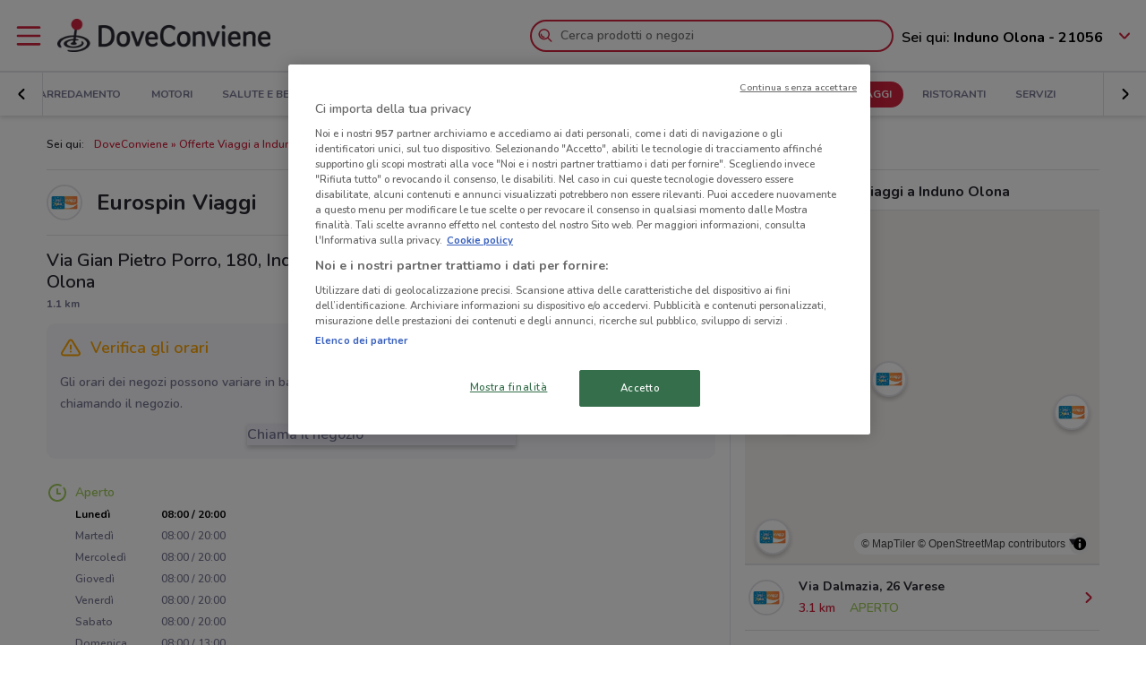

--- FILE ---
content_type: text/html; charset=UTF-8
request_url: https://www.doveconviene.it/negozi/eurospin-viaggi/54908/via-gian-pietro-porro-180
body_size: 17248
content:

<!DOCTYPE html>
<html lang="it">
<head>
			<script type="text/javascript">
			window.DCConfig = {"map":{"apiKey":"AIzaSyBpqfwB1xywP2DcJ5dGOjJmQxa-1aGslig","serverApiKey":"AIzaSyDEGkAFMcshcC6mmXewxmrQemfmExwyPC0","language":"it","country":"it","woosmapApiKey":"woos-e4b99627-d6b0-3835-9844-81d66e333a44","woosmapPrivateApiKey":"322b2812-8ce9-48f8-b79a-a5de9b5953ee"},"mobileClient":false,"UIOptions":{"wizardDisabled":true},"deviceInfo":{"platform":"MacOSX","browser":"Chrome","version":"0.0","browser_name_regex":"\/^mozilla\\\/5\\.0 \\(.*mac os x.*\\) applewebkit.* \\(.*khtml.*like.*gecko.*\\) .*chrome\\\/.* safari\\\/.*$\/","browser_name_pattern":"mozilla\/5.0 (*mac os x*) applewebkit* (*khtml*like*gecko*) *chrome\/* safari\/*","parent":"Chrome Generic","comment":"Chrome Generic","browser_type":"unknown","browser_bits":"0","browser_maker":"Google Inc","browser_modus":"unknown","majorver":"0","minorver":"0","platform_version":"unknown","platform_description":"unknown","platform_bits":"0","platform_maker":"unknown","alpha":"false","beta":"false","win16":"false","win32":"false","win64":"false","frames":"false","iframes":"false","tables":"false","cookies":"false","backgroundsounds":"false","javascript":"false","vbscript":"false","javaapplets":"false","activexcontrols":"false","ismobiledevice":false,"istablet":false,"issyndicationreader":"false","crawler":false,"isfake":"false","isanonymized":"false","ismodified":"false","cssversion":"0","aolversion":"0","device_name":"unknown","device_maker":"unknown","device_type":"Desktop","device_pointing_method":"mouse","device_code_name":"unknown","device_brand_name":"unknown","renderingengine_name":"unknown","renderingengine_version":"unknown","renderingengine_description":"unknown","renderingengine_maker":"unknown"},"importantCity":"induno-olona","jsString":{"geolocationBox":{"indirizzo_vuoto":"Inserisci un indirizzo","indirizzo_sbagliato":"Indirizzo non trovato"},"mapStores":{"negozi":"Negozi"},"retailerSearch":{"retailer_not_found":"Catena non trovata"},"subscriptions":{"at_least_a_category":"Devi selezionare almeno una categoria","select_a_city":"Seleziona una citt\u00e0","email_not_valid":"Email non valida"},"storesHours":{"open":"Aperto","closed":"Chiuso"},"adsense":{"box_title":"Sponsorizzato","expiring_label":"Non scade","ads":"Ads"},"autocomplete":{"empty_state_title":"Non ci sono risultati per \u201c{{searchText}}\u201d","empty_state_body":"Prova con una nuova ricerca: inserisci il nome di un negozio, un marchio o un prodotto. Qui sotto trovi alcuni esempi","recommended":"Consigliati","recommendedRetailers":"Negozi consigliati","recommendedCategories":"Prodotti pi\u00f9 ricercati","recommendedBrands":"Migliori Marche","history":"Ricerche recenti","retailers":"Prodotti o Negozi","brands":"Marche","categories":"Prodotti pi\u00f9 ricercati","clearHistory":"Cancella","showAll":"Mostra tutti","sponsoredGibsTitle":"In primo piano","sponsoredGibLabel":"In evidenza","viewAll":"Vedi tutti"},"productsSearch":{"filtersEmptyStateTitle":"Non ci sono risultati per \u201c{{category_name}}\u201d","filtersEmptyStateSubTitle":"Prova a modificare i filtri o effettuare una nuova ricerca, inserendo il nome di un negozio, di un marchio o di un prodotto."},"flyerInfo":{"toggleTableOfContents":"Indice del volantino","toggleNavigator":"Tutte le pagine","storesSectionTitle":"I negozi pi\u00f9 vicini"}},"surveyContent":{"enable":false,"link":"https:\/\/it.surveymonkey.com\/r\/RY8YFTP","title":"Aiutaci a migliorare DoveConviene!","description":"Ti chiediamo pochi secondi per rispondere ad alcune domande. Ci aiuterai a migliorare il servizio!","openTimeout":5000},"iubenda":{"cookiePolicyId":748674,"siteId":63217,"lang":"it","cmpApiKey":"31HHALrsKRsP6FNHyTUn5AZzzHExpZGk","position":"float-center","backgroundOverlay":true,"rejectButtonDisplay":false},"otDomainScriptString":"e167ccb1-e6cf-46d1-921c-6f30ea488f55","fbPixelId":"530194590435381","controllerName":"localizedStores","controllerAction":"viewWithInfo","utmMedium":"s","adSense":{"enable":true,"client":"ca-pub-1374034004618092","HomePage":{"onlyImportantCity":true},"adsGridPositions":[5,10]},"advRed":{"isEnabled":true,"scriptUrl":"https:\/\/cdn1.adv.red\/adv_call_doveconviene.js"},"adwPixel":{"id":"AW-812326464","label":"z-2mCNS7kogBEMC8rIMD"},"DV360AdvPixel":{"id":"DC-13946204","label":"invmedia\/dovec00+per_session","noScriptId":"13946204"},"extnPixel":{"id":"AW-812359052"},"domain":"doveconviene.it","ampCookiebarURL":null,"baseUrl":"doveconviene.it","dfp":{"siteName":"it_doveconviene_site","interstitial":{"adUnit":"interstitial_mobile","browsePercentages":{"default":33,"premium":33}}},"timeoutImprovePosition":1000,"googleTagManager":{"id":"GTM-57FJ4Z"},"criteo":{"accountId":29222,"isEnabled":true},"optimizeAbTests":{"crossellEvolution":{"experimentId":"df_575yZRFqr9DzH7qCgMA"}},"advConf":{"categoriesSlotsId":{"animali":"401861337","arredamento":"401861457","back-to-school":"21662402241","banche-e-assicurazioni":"21662326661","black-friday":"21665976452","bricolage":"401861577","consegne-a-domicilio":"21932877915","crossell":"403382097","cura-casa-e-corpo":"401861697","discount":"401861817","elettronica":"401861937","estate":"401862057","featured":"401862177","festa-della-mamma":"401862297","in-evidenza":"21662418769","infanzia-e-giochi":"401862417","interstitial_mobile":"21815846788","iper-e-super":"401862537","motori":"401862657","natale":"401862777","novita":"22846789382","ristoranti":"401862897","salute-e-benessere":"21662402055","san-valentino":"401863017","speciale-pasqua":"401863137","sport-e-moda":"401863257","stazioni-di-servizio":"21820543034","servizi":"21662327942","test_interstitial_mobile":"21818220411","vetrina":"21723387422","viaggi":"401863377"},"homeCategory":{"mastheadFooter":{"slotId":"22264448855","sizes":{"mobile":[[300,250],[300,100]],"tablet":[[728,90]],"desktop":[[970,250],[970,90],[980,90]]},"isEnabled":true,"slotName":"IT_InPagina_2"},"gridBanner":{"slotId":"22264713918","sizes":{"mobile":[[300,250],[300,100]],"tablet":[[728,90]],"desktop":[[970,250],[970,90],[980,90]]},"isEnabled":true,"slotName":"IT_InPagina_1"},"shopperBranding":{"sizes":{"mobile":[[300,250],[300,100],[320,100],[320,50],"fluid",[1,1]],"tablet":[[728,90],"fluid",[1,1]],"desktop":[[728,90],[970,250],[970,90],[980,90],[990,250],[980,250],"fluid",[1,1]]}}},"grid":{"isEnabled":true,"positions":[{"slotId":"22264419907","position":9,"slotName":"IT_Rettangolo_Griglia1","sizes":{"desktop":[[300,250]],"tablet":[[300,250]],"mobile":[[300,250]]}},{"slotId":"22264467857","position":20,"slotName":"IT_Rettangolo_Griglia2","sizes":{"desktop":[[300,250]],"tablet":[[300,250]],"mobile":[[300,250]]}}]},"crossell":{"isEnabled":true,"positions":[{"slotId":"22264518697","position":5,"slotName":"IT_CrossSell_Desktop","sizes":{"mobile":[],"tablet":[],"desktop":[[160,600]]}}]},"viewer":{"slotId":"22264841382","sizes":{"mobile":[[320,100],[300,100],[320,50]],"tablet":[[728,90]],"desktop":[]},"isEnabled":true,"slotName":"IT_FooterViewer"},"retailer":{"mastheadHead":{"slotId":"22264504274","isEnabled":true,"sizes":{"mobile":[[320,50],[320,100],[300,250],[300,100],"fluid",[1,1]],"tablet":[[728,90],"fluid",[1,1]],"desktop":[[990,250],[980,250],[970,250],[970,90],[980,90],"fluid",[1,1]]},"slotName":"IT_Masthead_pgRetailer1"},"leftAdvSlot":{"slotId":"22264817115","isEnabled":true,"sizes":{"mobile":[[300,250],[300,100]],"tablet":[[320,100],[320,50]],"desktop":[[728,90]]},"slotName":"IT_pgRetailer2"},"rightAdvSlot":{"slotId":"22264539230","isEnabled":true,"sizes":{"mobile":[[300,250]],"tablet":[[160,600]],"desktop":[[300,600]]},"slotName":"IT_pgRetailer3"},"seoRetailerSlot":{"slotId":"22264823352","isEnabled":true,"sizes":{"mobile":[[300,250],[300,100]],"tablet":[[320,100],[320,50],[728,90]],"desktop":[[728,90]]},"slotName":"IT_pgRetailer4"},"mastheadFooter":{"slotId":"22264547297","isEnabled":true,"sizes":{"mobile":[[300,250],[300,100]],"tablet":[[320,100],[320,50],[728,90]],"desktop":[[970,250],[970,90],[980,90],[728,90]]},"slotName":"IT_pgRetailer5"}}},"search":{"priceFormat":["digits","currency"],"autocompleteSponsoredFlyerGibsLimit":10,"autocompleteInitialRetailersShownLimit":8,"autocompleteInitialBrandsShownLimit":3,"autocompleteResultsLimit":10,"enableTooltip":false,"dominationSponsoredFlyerGibsLimit":10,"sponsoredProductsLimit":10,"disableSharedBrandsOnSearch":false},"reviews":{"enabled":true},"dynamicMap":{"styleUrl":"https:\/\/maps.dovefila.it\/styles\/osm-bright\/style.json","enabled":true,"interactive":false},"assetsVersion":1765876134074,"googleAnalyticsID":"UA-18970919-7","googleAnalytics4ID":"G-NRMB2JTRLR","isPayingCountry":true,"is_webp_enabled":true,"retail_media_advs":{"viewerPage":{"footer":{"id":"234290497","adUnitId":"23202495730","slotName":"RetailMedia-Web\/RetailMedia-Web-728x90","isEnabled":true,"sizes":{"mobile":[[320,50]],"tablet":[[728,90]]}},"footer_mobile":{"id":"234290497","adUnitId":"23202495730","slotName":"RetailMedia-Web\/RetailMedia-Web-320x50","isEnabled":true,"sizes":{"mobile":[[320,50]]}},"slide":{"id":"234290497","adUnitId":"23202401850","slotName":"RetailMedia-Web\/RetailMedia-Web-300x250-viewer","isEnabled":true,"sizes":{"mobile":[[300,250]],"tablet":[[336,280],[300,250]]}}}},"country":"it","renderedLocation":["45.851581","8.839028"],"userPosition":["45.851581","8.839028"],"currentLocationSlug":"induno-olona","locationStatus":"confirmPosition","adForm":{"enabled":true,"enabledCategoryCustomVar":true,"pm":"1451198","divider":"|","pagename":"Accesso su Doveconviene.it","categoryPageName":"Accesso su Categoria Doveconviene.it","viewerPageName":"Accesso su viewer Doveconviene.it","allPagesName":"Accesso su ALL Page Doveconviene.it","HttpHost":"track.adform.net"},"comscore":{"enabled":true,"c1":"2","c2":"32351022"},"utmSource":"direct","importantRetailers":[{"id":"656","name":"Unieuro","logo":"\/\/it-it-media.shopfully.cloud\/images\/catene\/segnalino_unieuro_webp.webp","href":"\/induno-olona\/volantino\/unieuro","slug":"unieuro"},{"id":"68","name":"Iper La grande i","logo":"\/\/it-it-media.shopfully.cloud\/images\/catene\/segnalino_iper-la-grande-i_webp.webp","href":"\/induno-olona\/volantino\/iper-la-grande-i","slug":"iper-la-grande-i"},{"id":"3628","name":"Aldi","logo":"\/\/it-it-media.shopfully.cloud\/images\/catene\/segnalino_aldi_webp.webp","href":"\/induno-olona\/volantino\/aldi","slug":"aldi"}],"importantCategories":[{"id":14786,"name":"Biscotti","slug":"biscotti","parent_id":0,"description":"Biscotti","href":"\/induno-olona\/prodotti\/biscotti"},{"id":14771,"name":"Colazione","slug":"colazione","parent_id":0,"description":"Colazione","href":"\/induno-olona\/prodotti\/colazione"},{"id":14939,"name":"Acqua","slug":"acqua","parent_id":0,"description":"Acqua","href":"\/induno-olona\/prodotti\/acqua"},{"id":14479,"name":"Crackers","slug":"crackers","parent_id":0,"description":"Crackers","href":"\/induno-olona\/prodotti\/crackers"},{"id":14230,"name":"Tablet","slug":"tablet","parent_id":0,"description":"Tablet","href":"\/induno-olona\/prodotti\/tablet"}]};
		</script>
	
	<!-- CMP -->
<script type="text/javascript">
  const {
    iubenda: {
      lang,
    }
  } = window.DCConfig
</script>


<!-- Cookie Policy -->

<!-- ---------------------------------------------------------------------------------------------------------------------------- -->


<!--  OneTrust Cookies Consent Notice start for www.doveconviene.it  -->
<script src="https://cdn.cookielaw.org/scripttemplates/otSDKStub.js" type="text/javascript" charset="UTF-8" data-domain-script="e167ccb1-e6cf-46d1-921c-6f30ea488f55"></script>

<script type="text/javascript">
  // https://github.com/InteractiveAdvertisingBureau/GDPR-Transparency-and-Consent-Framework/blob/master/TCFv2/IAB%20Tech%20Lab%20-%20CMP%20API%20v2.md

  window.getActiveGroups = () => window.OnetrustActiveGroups.split(',').filter(group => group !== '')
  const notOnlyNecessaryCookies = (cookieActiveGroups) => window.getActiveGroups().find(preference => preference !== 'C0001')
  const dispatchEvent = (eventName) => document.dispatchEvent(new CustomEvent(eventName))
  window.isPreferenceExpressed = () => (window.tcData
  && window.tcData.cmpStatus === 'loaded'
  && (window.tcData.eventStatus === 'useractioncomplete' || window.tcData.eventStatus === 'tcloaded'))
  window.checkCookiesAccepted = (inputGroup) => window.getActiveGroups().some(group => inputGroup === group)
  

  function OptanonWrapper() {
    const cookieButton = document.querySelector('#ot-sdk-btn') || {}
    cookieButton.innerText = 'Rivedi le tue scelte sui cookie'

    OneTrust.changeLanguage(lang === 'pt-BR' ? 'pt' : lang)
    __tcfapi('addEventListener', 2, (tcData, success) => {

      // considering that OptanonWrapper is run every time an action to cookie consent is triggered, 
      // we need to remove the listener every time the callback is called
      __tcfapi('removeEventListener', 2, () => {}, tcData.listenerId);

      if (!success) return

      window.tcData = tcData

      // OT is loaded for the first time
      if (tcData.cmpStatus === 'loaded' && tcData.eventStatus === 'cmpuishown') {
        dispatchEvent('ot:onReady')
      }

      // OT is loaded NOT for the first time
      if (tcData.eventStatus === 'tcloaded') {
        dispatchEvent('ot:onReady')
        dispatchEvent('ot:onConsentChanged')
        if (notOnlyNecessaryCookies(OnetrustActiveGroups)) {
          dispatchEvent('ot:onConsentGiven')
        }
      }

      // user completed a cookie action
      if (tcData.cmpStatus === 'loaded' && tcData.eventStatus === 'useractioncomplete' ) {
        dispatchEvent('ot:onConsentChanged')
        if (notOnlyNecessaryCookies(OnetrustActiveGroups)) dispatchEvent('ot:onConsentGiven')
      }
    })

  }

  const _iub = [] // temporary to avoid errors

  document.addEventListener('ot:onReady', () => console.log('OneTrust: loaded and ready'))
  document.addEventListener('ot:onConsentChanged', () => console.log('OneTrust: consent Changed'))
  document.addEventListener('ot:onConsentGiven', () => console.log('OneTrust: consent given'))

</script>
<!-- OneTrust Cookies Consent Notice end for www.doveconviene.it -->

<!-- Override styling of cookies preferences link -->
<style>
  #ot-sdk-btn, #ot-sdk-btn.optanon-show-settings {
    background-color: transparent !important;
    color: black !important;
    border: none !important;
    padding: 0 !important;
    font-size: 12px !important;
    cursor: pointer;
  }

  #ot-sdk-btn:hover {
    text-decoration: underline;
    background-color: transparent !important;
  }
</style>
	<meta http-equiv="Content-Type" content="text/html; charset=utf-8" />	<meta http-equiv="X-UA-Compatible" content="IE=edge"/>
	<title>Eurospin Viaggi in Via Gian Pietro Porro, 180, Induno Olona: informazioni e offerte</title>

	<meta name="viewport" content="width=device-width, user-scalable=no, initial-scale=1.0, minimum-scale=1.0, maximum-scale=1.0">

	<link rel="icon" href="/assets/img/favicon.ico?v=1765876134074" type="image/x-icon" />

				<link href="https://www.doveconviene.it/negozi/eurospin-viaggi/54908/via-gian-pietro-porro-180" rel="canonical" />

					
			<meta name="robots" content="index">
	
																																								
							<meta name="google-site-verification" content="zG7FQkdgzwC8pM6Vv0NNOomip-0eGqV3UFhmTBdeCok"/>			<meta name="apple-itunes-app_back" content="app-id=446366839, app-argument=dvc://www.doveconviene.it/negozi/eurospin-viaggi/54908/via-gian-pietro-porro-180"/>			<meta name="google-play-app" content="app-id=it.doveconviene.android"/>			<meta name="msApplication-PackageFamilyName" content="DoveConviene"/>			<meta name="msApplication-ID" content="DoveConviene.DoveConviene.8598f2dc-7fd1-4c29-8cdd-061504321e7f"/>			<meta name="google" content="nositelinkssearchbox"/>			<meta name="description" content="Orario Eurospin Viaggi in Via Gian Pietro Porro, 180, Induno Olona: come arrivare, offerte attive e informazioni aggiornate."/>			<meta property="fb:app_id" content="411475122212302"/>			<meta property="og:site_name" content="DoveConviene"/>			<meta property="og:url" content="https://www.doveconviene.it/negozi/eurospin-viaggi/54908/via-gian-pietro-porro-180"/>			<meta property="og:type" content="website"/>			<meta property="og:title" content="Eurospin Viaggi in Via Gian Pietro Porro, 180, Induno Olona: informazioni e offerte"/>			<meta property="og:description" content="Orario Eurospin Viaggi in Via Gian Pietro Porro, 180, Induno Olona: come arrivare, offerte attive e informazioni aggiornate."/>	
		<script src='/assets/js/maplibre-gl.js?v=1765876134074'></script>
	<link href='/assets/css/maplibre-gl.css?v=1765876134074' rel='stylesheet' />

	<link rel="stylesheet" type="text/css" href="/assets/css/store-page.min.css?v=1765876134074"/>
	<script type="application/ld+json">
		{
    "@context": "http://schema.org",
    "@type": "Organization",
    "name": "DoveConviene",
    "url": "https://www.doveconviene.it",
    "logo": "https://www.doveconviene.it/assets/img/logos/logo-main_it.png?1765876134074",
    "sameAs": [
        "https://www.facebook.com/doveconviene",
        "https://twitter.com/doveconviene",
        "https://linkedin.com/company/shopfully/"
    ]
}	</script>

	<script type="application/ld+json">
		{
    "@context": "http://schema.org",
    "@type": "WebSite",
    "name": "DoveConviene",
    "url": "https://www.doveconviene.it"
}	</script>

	
		<script type="text/javascript">
		var dataLayer = [{"page_type":"store","category_slug":"viaggi","retailer_slug":"eurospin-viaggi","ract":"LocalizedStores.viewWithInfo","url":"\/negozi\/eurospin-viaggi\/54908\/via-gian-pietro-porro-180"}];
	</script>
		<!-- Google Tag Manager -->
<noscript><iframe src="//www.googletagmanager.com/ns.html?id=GTM-57FJ4Z"
height="0" width="0" style="display:none;visibility:hidden"></iframe></noscript>
<script>(function(w,d,s,l,i){w[l]=w[l]||[];w[l].push({'gtm.start':
new Date().getTime(),event:'gtm.js'});var f=d.getElementsByTagName(s)[0],
j=d.createElement(s),dl=l!='dataLayer'?'&l='+l:'';j.async=true;j.src=
'//www.googletagmanager.com/gtm.js?id='+i+dl;f.parentNode.insertBefore(j,f);
})(window,document,'script','dataLayer','GTM-57FJ4Z');</script>
<!-- End Google Tag Manager -->	
	<!-- Begin Swiper -->
		<link href='/assets/css/swiper-bundle.min.css?v=1765876134074' rel='stylesheet' />
	<!-- End Swiper -->

	</head>

<body>
		<div class="mainWrapper " id="bb-mainWrapper">
		<div class="mainWrapper__header" id="bb-mainWrapper__header">

						<div class="mainHeader" id="bb-mainHeader">
    <div class="mainHeader__content" id="bb-mainHeaderContent">
        
        <div class="sidenav-wrapper">
  <nav id="js-sidenav" role="navigation" class="sidenav">
    <ul class="sidenav-list">
      <li class="sidenav-header">
  <div class="sidenav-header__logo">
    
<a href="/induno-olona"><img src="/assets/img/logos/logo-main_it.png?v=1765876134074" alt="DoveConviene - Le offerte dei negozi intorno a te"/></a>  </div>
  <h3 class="sidenav-header__title">
    Esplora  </h3>
</li>      
<li class="sidenav-item sidenav-item--category" data-category-slug='in-evidenza'>
      <a href="/induno-olona" class="sidenav-item-content">
      
  <div class="sidenav-item__icon">
    
  <span class="icon " data-svg="/assets/icons/home.svg?v=1765876134074"></span>
  </div>
<div class="sidenav-item__text">
  In Evidenza</div>
    </a>
    </li>            
<li class="sidenav-item sidenav-item--categories" >
      <div class="sidenav-item-content">
      
  <div class="sidenav-item__icon">
    
  <span class="icon " data-svg="/assets/icons/category.svg?v=1765876134074"></span>
  </div>
<div class="sidenav-item__text">
  Categorie</div>
    </div>
	      

<ul class="sidenav-list sidenav-list--submenu">
    
<li class="sidenav-item sidenav-item--category" data-category-slug='iper-e-super'>
      <a href="/induno-olona/iper-e-super" class="sidenav-item-content">
      
<div class="sidenav-item__text">
  Iper e super</div>
    </a>
    </li>    
<li class="sidenav-item sidenav-item--category" data-category-slug='discount'>
      <a href="/induno-olona/discount" class="sidenav-item-content">
      
<div class="sidenav-item__text">
  Discount</div>
    </a>
    </li>    
<li class="sidenav-item sidenav-item--category" data-category-slug='elettronica'>
      <a href="/induno-olona/elettronica" class="sidenav-item-content">
      
<div class="sidenav-item__text">
  Elettronica</div>
    </a>
    </li>  <div class="sidenav-collapse sidenav-collapse--close">
    

<li class="sidenav-item sidenav-collapse__head" id='js-menuShowAllCategories' role='button'>
      <div class="sidenav-item-content">
      
<div class="sidenav-item__text">
  Visualizza tutte le categorie</div>
  <div class="sidenav-collapse__icon"><span class="icon" data-svg=/assets/icons/arrow_down.svg?v=1765876134074></span></div>    </div>
	  </li>    <ul id="js-menuCollapsedCategories" class="sidenav-list sidenav-collapse__content">
          
<li class="sidenav-item sidenav-item--category" data-category-slug='novita'>
      <a href="/induno-olona/novita" class="sidenav-item-content">
      
<div class="sidenav-item__text">
  Novità</div>
    </a>
    </li>          
<li class="sidenav-item sidenav-item--category" data-category-slug='cura-casa-e-corpo'>
      <a href="/induno-olona/cura-casa-e-corpo" class="sidenav-item-content">
      
<div class="sidenav-item__text">
  Cura casa e corpo</div>
    </a>
    </li>          
<li class="sidenav-item sidenav-item--category" data-category-slug='bricolage'>
      <a href="/induno-olona/bricolage" class="sidenav-item-content">
      
<div class="sidenav-item__text">
  Bricolage</div>
    </a>
    </li>          
<li class="sidenav-item sidenav-item--category" data-category-slug='arredamento'>
      <a href="/induno-olona/arredamento" class="sidenav-item-content">
      
<div class="sidenav-item__text">
  Arredamento</div>
    </a>
    </li>          
<li class="sidenav-item sidenav-item--category" data-category-slug='motori'>
      <a href="/induno-olona/motori" class="sidenav-item-content">
      
<div class="sidenav-item__text">
  Motori</div>
    </a>
    </li>          
<li class="sidenav-item sidenav-item--category" data-category-slug='salute-e-benessere'>
      <a href="/induno-olona/salute-e-benessere" class="sidenav-item-content">
      
<div class="sidenav-item__text">
  Salute e Benessere</div>
    </a>
    </li>          
<li class="sidenav-item sidenav-item--category" data-category-slug='infanzia-e-giochi'>
      <a href="/induno-olona/infanzia-e-giochi" class="sidenav-item-content">
      
<div class="sidenav-item__text">
  Infanzia e giochi</div>
    </a>
    </li>          
<li class="sidenav-item sidenav-item--category" data-category-slug='animali'>
      <a href="/induno-olona/animali" class="sidenav-item-content">
      
<div class="sidenav-item__text">
  Animali</div>
    </a>
    </li>          
<li class="sidenav-item sidenav-item--category" data-category-slug='sport-e-moda'>
      <a href="/induno-olona/sport-e-moda" class="sidenav-item-content">
      
<div class="sidenav-item__text">
  Sport e Moda</div>
    </a>
    </li>          
<li class="sidenav-item sidenav-item--category" data-category-slug='banche-e-assicurazioni'>
      <a href="/induno-olona/banche-e-assicurazioni" class="sidenav-item-content">
      
<div class="sidenav-item__text">
  Banche e Assicurazioni</div>
    </a>
    </li>          
<li class="sidenav-item sidenav-item--category" data-category-slug='viaggi'>
      <a href="/induno-olona/viaggi" class="sidenav-item-content">
      
<div class="sidenav-item__text">
  Viaggi</div>
    </a>
    </li>          
<li class="sidenav-item sidenav-item--category" data-category-slug='ristoranti'>
      <a href="/induno-olona/ristoranti" class="sidenav-item-content">
      
<div class="sidenav-item__text">
  Ristoranti</div>
    </a>
    </li>          
<li class="sidenav-item sidenav-item--category" data-category-slug='servizi'>
      <a href="/induno-olona/servizi" class="sidenav-item-content">
      
<div class="sidenav-item__text">
  Servizi</div>
    </a>
    </li>        </ul>
  </div>
</ul>  </li>            
<li class="sidenav-item " >
      <a href="/induno-olona/catene-e-negozi" class="sidenav-item-content">
      
  <div class="sidenav-item__icon">
    
  <span class="icon " data-svg="/assets/icons/store.svg?v=1765876134074"></span>
  </div>
<div class="sidenav-item__text">
  Negozi</div>
    </a>
    </li>              
<li class="sidenav-item " >
      <a href="/subscriptions/add" class="sidenav-item-content">
      
  <div class="sidenav-item__icon">
    
  <span class="icon " data-svg="/assets/icons/alert.svg?v=1765876134074"></span>
  </div>
<div class="sidenav-item__text">
  Newsletter</div>
    </a>
    </li>                </ul>
  </nav>
  <div class="sidenav-overlay">
    
  <span class="icon " data-svg="/assets/icons/close.svg?v=1765876134074"></span>
  </div>
</div>        <header class="toolbar" id="bb-header-main">
	<div class="toolbar__logoActions">

		<div id="bb-menu" class="toolbar__menu">
			<span class="icon">
				<svg xmlns="http://www.w3.org/2000/svg" viewBox="0 0 24 24"><path fill="none" d="M0 0h24v24H0z"/><path d="M3 4h18c.6 0 1 .4 1 1s-.4 1-1 1H3c-.6 0-1-.4-1-1s.4-1 1-1zm0 7h18c.6 0 1 .4 1 1s-.4 1-1 1H3c-.6 0-1-.4-1-1s.4-1 1-1zm0 7h18c.6 0 1 .4 1 1s-.4 1-1 1H3c-.6 0-1-.4-1-1s.4-1 1-1z" fill-rule="evenodd" clip-rule="evenodd"/></svg>			</span>
		</div>

		<div class="toolbar__logo">
			
<a href="/induno-olona"><img src="/assets/img/logos/logo-main_it.png?v=1765876134074" alt="DoveConviene - Le offerte dei negozi intorno a te"/></a>		</div>

					<div class="toolbar__search">
				
<div id="js-new-autocomplete" class="new-autocomplete "  data-utm_source='direct' data-utm_medium='h' data-c='it_IT' data-t='w' data-lat='45.851581' data-lng='8.839028' data-dcid='696e6923-3874-4db9-b3a5-696d0a6b34a0' data-et='' data-ts='' data-locationSource='f'>
  <div class="autocomplete__input-wrapper">
    <div class="autocomplete__search-bar">
      <input id="js-mainHeaderSearch" type="text" placeholder="Cerca prodotti o negozi" class="input disabled" autocomplete="off" />
      <div id="js-search-icon" class="inputIcon__icon autocomplete__icon autocomplete__icon-search color--mid_grey">
        <span class="icon searchIcon">
          <svg xmlns="http://www.w3.org/2000/svg" viewBox="0 0 24 24"><path fill="none" d="M0 0h24v24H0z"/><path d="M16.8 15.4l4.9 4.9c.4.4.4 1 0 1.4s-1 .4-1.4 0l-4.9-4.9c-1.4 1.1-3.2 1.8-5.1 1.8-4.6 0-8.3-3.7-8.3-8.3S5.7 2 10.3 2s8.3 3.7 8.3 8.3c0 1.9-.7 3.7-1.8 5.1zm-6.5 1.2c3.5 0 6.3-2.8 6.3-6.3S13.8 4 10.3 4 4 6.8 4 10.3s2.8 6.3 6.3 6.3zm-5.4-6.3c0-.5.4-1 1-1s1 .4 1 1c0 1.9 1.5 3.4 3.4 3.4.5 0 1 .4 1 1s-.4 1-1 1c-3 0-5.4-2.4-5.4-5.4z"/></svg>        </span>
        <span class="icon loadingIcon">
          <img src="/assets/img/loader.gif?v=1765876134074" alt="Loading">
        </span>
      </div>
      <div class="inputIcon__icon autocomplete__icon autocomplete__icon-clear color--mid_grey">
        
  <span class="icon " data-svg="/assets/icons/close_circle.svg?v=1765876134074"></span>
      </div>
    </div>

    <div class="autocomplete__icon autocomplete__icon-close">
      
  <span class="icon " data-svg="/assets/icons/close.svg?v=1765876134074"></span>
    </div>

    <div class="tooltip is-hidden" id="js-searchTooltip">
      <p class="tooltip__text">Da oggi puoi cercare i tuoi negozi, marchi e prodotti preferiti direttamente da qui</p>
      <p class="tooltip__button-wrapper">
        <span class=tooltip__action>Ho capito</span>
      </p>
    </div>
  </div>
  <div class="autocomplete__dropdown bgColor--white">
    <div class="autocomplete__results"></div>
    <div class="autocomplete__loader">
      <span class="icon loadingIcon">
        <img src="/assets/img/loader.gif?v=1765876134074" alt="Loading">
      </span>
    </div>
  </div>
</div>
			</div>
		
	</div>

	<div class="toolbar__geolocator" id="bb-toolbarGeolocator">
		<div>
			


<div id="bb-geolocator" class="geolocator">

  <div id="bb-geolocatorCTA" class="geolocator__cta">
    <div class="geolocator__text">
      
      <div class="geolocator__address">
        <span class="geolocator__prefix bb-formPrefix">Sei qui:</span>
        Induno Olona - 21056      </div>
    </div>
    
    <div class="geolocator__icon">

      <button class="color--primary bb-improvePositionBtn button--icon" type="button"><div class="button__flexWrapper "><div class="button__icon"><div class="icon" data-svg="/assets/icons/arrow_down.svg?v=1765876134074"></div></div></div></button>    </div>
  </div>

  <div id="bb-dialog-geolocation" class="geolocator__dropdownMenu closed">
    <div class="textAlign--center">
      <h3 class="title">Modifica la tua posizione!</h3>
      
        <form action="#">
          <div class="form-group bb-formGroup">
            <div class="form-group--input_wrapper geolocator bb-formGroupWrapper">
	<input class="form-control bb-placeAutocompleteInput geolocator__input" type="text" placeholder="Induno Olona - 21056">
	<div class="bb-formIcon input-icon icon location_icon">
		<span class="location_icon__pin bb-resetPlaceAutocomplete" data-svg="/assets/icons/close_circle.svg?v=1765876134074"></span>
		<span class="location_icon__error" data-svg="/assets/icons/error.svg?v=1765876134074"></span>
	</div>
	<div class="input-icon icon is-loading_img"><img src="/assets/img/loader.gif?v=1765876134074" alt="Loading"></div>
	<ul class="suggestion-list is-hidden bb-placeAutocompleteSuggestions"></ul>
</div>
          </div>
        </form>

        <div id="bb-findLocation" class="hidden geolocator__findLocation">
          <div class="findLocation__divider">
            oppure
            <div class="findLocation__loader"><img src="/assets/img/loader.gif?v=1765876134074" alt="Loading"></div>
          </div>

          <button class="button--raised bgColor--primary button--icon color--white bb-findLocationBtn findLocation__button button--icon" wrapperClass="categoriesMenu__buttonWrapper" type="button" reversed="reversed"><div class="button__flexWrapper categoriesMenu__buttonWrapper"><div class="button__text">Trovami</div><div class="button__icon"><div class="icon" data-svg="/assets/icons/gps.svg?v=1765876134074"></div></div></div></button>        </div>

    </div>
  </div>
</div>

<form id="bb-geoform" action="/Users/changePosition" method="post">
    <input type="hidden" id="bb-geoform-data" name="data"/>
</form>
		</div>
	</div>
</header>

<script type="text/template" id="bb-templateSuggestion">
	<span><%=description%></span>
</script>
                <div class="mainHeader__categoriesMenu" id="bb-mainHeaderCategoriesMenu">
            <div class="categories-menu-wrapper color--mid_grey">
  <nav id="js-categoriesMenu" class="categories-menu swiper">
    <ul class="swiper-wrapper categories-menu__list">
                <li data-index="0" class="swiper-slide categories-menu__item ">
              <a class="categories-menu__link" data-category-slug="in-evidenza" href="/induno-olona">
                In Evidenza              </a>
          </li>
                  <li data-index="1" class="swiper-slide categories-menu__item ">
              <a class="categories-menu__link" data-category-slug="iper-e-super" href="/induno-olona/iper-e-super">
                Iper e super              </a>
          </li>
                  <li data-index="2" class="swiper-slide categories-menu__item ">
              <a class="categories-menu__link" data-category-slug="discount" href="/induno-olona/discount">
                Discount              </a>
          </li>
                  <li data-index="3" class="swiper-slide categories-menu__item ">
              <a class="categories-menu__link" data-category-slug="elettronica" href="/induno-olona/elettronica">
                Elettronica              </a>
          </li>
                  <li data-index="4" class="swiper-slide categories-menu__item ">
              <a class="categories-menu__link" data-category-slug="novita" href="/induno-olona/novita">
                Novità              </a>
          </li>
                  <li data-index="5" class="swiper-slide categories-menu__item ">
              <a class="categories-menu__link" data-category-slug="cura-casa-e-corpo" href="/induno-olona/cura-casa-e-corpo">
                Cura casa e corpo              </a>
          </li>
                  <li data-index="6" class="swiper-slide categories-menu__item ">
              <a class="categories-menu__link" data-category-slug="bricolage" href="/induno-olona/bricolage">
                Bricolage              </a>
          </li>
                  <li data-index="7" class="swiper-slide categories-menu__item ">
              <a class="categories-menu__link" data-category-slug="arredamento" href="/induno-olona/arredamento">
                Arredamento              </a>
          </li>
                  <li data-index="8" class="swiper-slide categories-menu__item ">
              <a class="categories-menu__link" data-category-slug="motori" href="/induno-olona/motori">
                Motori              </a>
          </li>
                  <li data-index="9" class="swiper-slide categories-menu__item ">
              <a class="categories-menu__link" data-category-slug="salute-e-benessere" href="/induno-olona/salute-e-benessere">
                Salute e Benessere              </a>
          </li>
                  <li data-index="10" class="swiper-slide categories-menu__item ">
              <a class="categories-menu__link" data-category-slug="infanzia-e-giochi" href="/induno-olona/infanzia-e-giochi">
                Infanzia e giochi              </a>
          </li>
                  <li data-index="11" class="swiper-slide categories-menu__item ">
              <a class="categories-menu__link" data-category-slug="animali" href="/induno-olona/animali">
                Animali              </a>
          </li>
                  <li data-index="12" class="swiper-slide categories-menu__item ">
              <a class="categories-menu__link" data-category-slug="sport-e-moda" href="/induno-olona/sport-e-moda">
                Sport e Moda              </a>
          </li>
                  <li data-index="13" class="swiper-slide categories-menu__item ">
              <a class="categories-menu__link" data-category-slug="banche-e-assicurazioni" href="/induno-olona/banche-e-assicurazioni">
                Banche e Assicurazioni              </a>
          </li>
                  <li data-index="14" class="swiper-slide categories-menu__item categories-menu__item--active">
              <a class="categories-menu__link" data-category-slug="viaggi" href="/induno-olona/viaggi">
                Viaggi              </a>
          </li>
                  <li data-index="15" class="swiper-slide categories-menu__item ">
              <a class="categories-menu__link" data-category-slug="ristoranti" href="/induno-olona/ristoranti">
                Ristoranti              </a>
          </li>
                  <li data-index="16" class="swiper-slide categories-menu__item ">
              <a class="categories-menu__link" data-category-slug="servizi" href="/induno-olona/servizi">
                Servizi              </a>
          </li>
                  </ul>
  </nav>

  <div class="categories-menu__navigation categories-menu__navigation--prev">
      <button class="button--block bgColor--white activeColor--primary disabledColor--light_grey button--icon" type="button"><div class="button__flexWrapper "><div class="button__icon"><div class="icon" data-svg="/assets/icons/arrow_left.svg?v=1765876134074"></div></div></div></button>    </div>
    
    <div class="categories-menu__navigation categories-menu__navigation--next">
      <button class="button--block bgColor--white activeColor--primary disabledColor--light_grey button--icon" type="button"><div class="button__flexWrapper "><div class="button__icon"><div class="icon" data-svg="/assets/icons/arrow_right.svg?v=1765876134074"></div></div></div></button>    </div>
    
</div>
        </div>
    </div>
</div>
					</div>

		<div class="mainWrapper__content">
						<div id="bb-adv-wrapper" class="container bb-adv-wrapper"></div>
						<div class="container">
								<div class="shopperBrandingContainer" id="sb-banner"></div>
																						</div>
				
<main class="container container--withMargin storePage">

	

<header class="contentHeader " >
	

	
			<div class="contentHeader__breadcrumbs">
			
<div class="breadcrumbs">

	<span class="breadcrumbs__text">Sei qui:</span>

	<ol class="breadcrumbs__list">

					<li class="breadcrumbs__listItem">
									<a href="/induno-olona">DoveConviene</a>							</li>
					<li class="breadcrumbs__listItem">
									<a href="/induno-olona/viaggi">Offerte Viaggi a Induno Olona</a>							</li>
					<li class="breadcrumbs__listItem">
									<a href="/induno-olona/volantino/eurospin-viaggi">Negozi Eurospin Viaggi a Induno Olona</a>							</li>
		
		<li class="breadcrumbs__listItem breadcrumbs__listItem--active">
			Via Gian Pietro Porro, 180 - Offerte, telefono e orari		</li>
	</ol>
</div>

<script type="application/ld+json">
	{
		"@context": "https://schema.org",
		"@type": "BreadcrumbList",
		"itemListElement":
		[
							{
					"@type": "ListItem",
					"position": 1,
					"item": {
							"@id": "/induno-olona",
							"name": "DoveConviene"
						}
				},
											{
					"@type": "ListItem",
					"position": 2,
					"item": {
							"@id": "/induno-olona/viaggi",
							"name": "Offerte Viaggi a Induno Olona"
						}
				},
											{
					"@type": "ListItem",
					"position": 3,
					"item": {
							"@id": "/induno-olona/volantino/eurospin-viaggi",
							"name": "Negozi Eurospin Viaggi a Induno Olona"
						}
				},
											{
					"@type": "ListItem",
					"position": 4,
					"name": "Via Gian Pietro Porro, 180 - Offerte, telefono e orari"
				}
		]
	}
</script>
		</div>
	</header>

	<div class="storeContent">
		<div class="storeContent__main">
			<div class="storeContent__mainHeader">
				
  <a href="/induno-olona/volantino/eurospin-viaggi" class="storeContent__mainHeaderLink"><div><img src="//it-it-media.shopfully.cloud/images/catene/segnalino_eurospin-viaggi@2x_webp.webp" class="storeContent__mainHeaderLogo" alt="Eurospin Viaggi"/></div> <span class='title'>Eurospin Viaggi</span></a>
  <a href="/induno-olona/volantino/eurospin-viaggi" class="bgColor--white color--primary button--icon_right text-transform--none button--icon"><div class="button__flexWrapper "><div class="button__icon"><div class="icon" data-svg="/assets/icons/arrow_right.svg?v=1765876134074"></div></div><div class="button__text">Più info</div></div></a>			</div>
			
<div class="pageTitle">
  <div class="contentHeader__title">
    <div class="contentHeader__titleContent">
      <h1 class="contentHeader__titleText">
        Via Gian Pietro Porro, 180, Induno Olona      </h1>
      <a href="https://www.google.com/maps/search/Eurospin+Viaggi+Via+Gian+Pietro+Porro%2C+180+Induno+Olona+VA/@45.856901,8.851389z" class="contentHeader__titleCta bgColor--white color--primary button--icon_right button--icon" target="_blank" rel="noopener nofollow"><div class="button__flexWrapper "><div class="button__icon"><div class="icon" data-svg="/assets/icons/directions.svg?v=1765876134074"></div></div></div></a>    </div>
    
          <div class="contentHeader__subTitle">
        <span class="color--mid_grey">
          1.1 km        </span>
      </div>
      </div>
  </div>
			
<div class="infoStore">
  <div class="infoStore__title">
    <div class="infoStore__title-icon" data-svg="/assets/icons/error.svg?v=1765876134074"></div>
    Verifica gli orari  </div>
  <div class="infoStore__description color--mid_grey">
    Gli orari dei negozi possono variare in base agli ultimi provvedimenti regionali o nazionali. Verifica l’accuratezza chiamando il negozio.  </div>
      <div class="infoStore__cta">
      <a href="tel:045/9599" target="_self" class="button--block bgColor--light_grey color--mid_grey">Chiama il negozio</a>    </div>
  </div>
			<div class="storeContent__mainContent">
				<div class="storeInfo">
  
<div class="storeInfo__row storeInfo__storeHours closed" id="js-storeHours">
  <div class="storeInfo__icon" id="js-open-icon">
    
  <span class="icon " data-svg="/assets/icons/time.svg?v=1765876134074"></span>
  </div>
  <div class="storeInfo__hours">
    <div class="storeInfo__hours color--mid_grey" id="js-storeInfo">
      <ul class="storeHours">
        <li class="storeHours__item storeHours__header">
          <span id="js-storeHoursStateLabel"></span>
        </li>
                            <li class="storeHours__item storeHours__item--inactive" id="bb-store-day-2" data-hour='[{"from":"08:00","to":"20:00"}]'>
            <span class="storeHours__itemDay">
              Lunedì            </span>
            <span class="storeHours__itemTime">
              08:00 / 20:00            </span>
          </li>
                            <li class="storeHours__item storeHours__item--inactive" id="bb-store-day-3" data-hour='[{"from":"08:00","to":"20:00"}]'>
            <span class="storeHours__itemDay">
              Martedì            </span>
            <span class="storeHours__itemTime">
              08:00 / 20:00            </span>
          </li>
                            <li class="storeHours__item storeHours__item--inactive" id="bb-store-day-4" data-hour='[{"from":"08:00","to":"20:00"}]'>
            <span class="storeHours__itemDay">
              Mercoledì            </span>
            <span class="storeHours__itemTime">
              08:00 / 20:00            </span>
          </li>
                            <li class="storeHours__item storeHours__item--inactive" id="bb-store-day-5" data-hour='[{"from":"08:00","to":"20:00"}]'>
            <span class="storeHours__itemDay">
              Giovedì            </span>
            <span class="storeHours__itemTime">
              08:00 / 20:00            </span>
          </li>
                            <li class="storeHours__item storeHours__item--inactive" id="bb-store-day-6" data-hour='[{"from":"08:00","to":"20:00"}]'>
            <span class="storeHours__itemDay">
              Venerdì            </span>
            <span class="storeHours__itemTime">
              08:00 / 20:00            </span>
          </li>
                            <li class="storeHours__item storeHours__item--inactive" id="bb-store-day-7" data-hour='[{"from":"08:00","to":"20:00"}]'>
            <span class="storeHours__itemDay">
              Sabato            </span>
            <span class="storeHours__itemTime">
              08:00 / 20:00            </span>
          </li>
                            <li class="storeHours__item storeHours__item--inactive" id="bb-store-day-1" data-hour='[{"from":"08:00","to":"13:00"}]'>
            <span class="storeHours__itemDay">
              Domenica            </span>
            <span class="storeHours__itemTime">
              08:00 / 13:00            </span>
          </li>
              </ul>
    </div>  
  </div>
  <a id="js-storeOpenToggle" class="hidden bgColor--white color--primary button--icon_right storeHours__toggle button--icon"><div class="button__flexWrapper "><div class="button__icon"><div class="icon" data-svg="/assets/icons/arrow_up.svg?v=1765876134074"></div></div></div></a></div>
      <div class="storeInfo__row">
        <div class="storeInfo__icon color--primary">
          
  <span class="icon " data-svg="/assets/icons/phone.svg?v=1765876134074"></span>
        </div>
        <a class="color--primary" href="tel:045/9599">045/9599</a>
    </div>
    </div>			</div>
			<div class="storeContent__flyersList">
				<header class="contentHeader">
  <div class="contentHeader__title">
    <h2 class="title">
      Tutte le promozioni di questo negozio    </h2>
  </div>
</header>

<div id="js-flyerStaticViewer" class="js-flyerStaticViewer flyerStaticViewer"  data-type='flyer' data-weight='100' data-cid='8' data-fid='1393381' data-name='storeStaticViewer' data-url='https://api-viewer-zmags.shopfully.cloud/publication/it_it_662151'>
  <div class="staticFlyerViewer">
    <div class="staticFlyerViewer__viewer">
      <div class="staticFlyerViewer__wrapper">
        <div class="staticFlyerViewer__page">
          <img class="js-flyerStaticViewer__preview" src="//it-it-media.shopfully.cloud/images/volantini/big_1393381_webp.webp" />
        </div>
      </div>
      <a href="/induno-olona/viaggi/eurospin-viaggi/volantino/ultime-offerte-eurospin-viaggi?flyerId=1393381&flyerPage=1" class="overlay js-flyerStaticViewer__href"></a>

      <a href="/induno-olona/viaggi/eurospin-viaggi/volantino/ultime-offerte-eurospin-viaggi?flyerId=1393381&flyerPage=1" class="btn is-disabled button-next js-flyerStaticViewer__href">
        
  <span class="icon " data-svg="/assets/icons/arrow_right.svg?v=1765876134074"></span>
      </a>
    </div>

    <a href="/induno-olona/viaggi/eurospin-viaggi/volantino/ultime-offerte-eurospin-viaggi?flyerId=1393381&flyerPage=1"  class="staticFlyerViewer__footer js-flyerStaticViewer__href">
    
              <div class="row">
          <h3 class="staticFlyerViewer__titleText">
            <span class="image">
              <div class="roundedImage">
                <img src="//it-it-media.shopfully.cloud/images/catene/segnalino_eurospin-viaggi@2x_webp.webp" alt="Eurospin Viaggi">
              </div>
            </span>
            <span class="titleText">
              Eurospin Viaggi            </span>
          </h3>
        </div>
      
      <div class="row">
        <span class="staticFlyerViewer__detailsPrimary">Scade il 22/03</span>
                  <span class="staticFlyerViewer__detailsSecondary">1.1 km</span>
              </div>
    </a>
  </div>
</div>

							</div>
		</div>
		<div class="storeContent__storeList">
			<div class="storeContent__storeListHeader">
  	<h2 class="title">
		Negozi Eurospin Viaggi a Induno Olona	</h2>
</div>
<div class="storeContent__storeListContent">
  <div class="staticMap__box">
<div id="js-storePageMap" class="mapWrapper"></div>
</div>  
<ul class="storeList">
<li class="storeList__item" id="js-address-850153">
	<div class="storeItem js-storeItem">
		<a class="storeItem__image" href="/induno-olona/volantino/eurospin-viaggi">
			<div class="roundedImage">
				
  <img  src='/assets/img/product/retailer_placeholder.png?v=1765876134074' class=' lazyload' alt='Eurospin Viaggi' data-src='//it-it-media.shopfully.cloud/images/catene/segnalino_eurospin-viaggi@2x_webp.webp'>
			</div>
		</a>
		<a class="storeItem__content" href="/negozi/eurospin-viaggi/850153/via-dalmazia-26">
			<p class="paragraph font--bold">
				Via Dalmazia, 26 Varese			</p>
			<div class="storeItem__details">
									<span class="storeItem__detailsPrimary color--primary">
						3.1 km					</span>
													<span
						class="storeItem__detailsSecondary text--uppercase js-storeOpenLabel"
						data-storeHours='{"1":[{"stringToView":"09:00 \/ 13:00","dataTime":{"from":"09:00","to":"13:00"},"dataTime24":{"from":"09:00","to":"13:00"}}],"2":[{"stringToView":"08:00 \/ 20:00","dataTime":{"from":"08:00","to":"20:00"},"dataTime24":{"from":"08:00","to":"20:00"}}],"3":[{"stringToView":"08:00 \/ 20:00","dataTime":{"from":"08:00","to":"20:00"},"dataTime24":{"from":"08:00","to":"20:00"}}],"4":[{"stringToView":"08:00 \/ 20:00","dataTime":{"from":"08:00","to":"20:00"},"dataTime24":{"from":"08:00","to":"20:00"}}],"5":[{"stringToView":"08:00 \/ 20:00","dataTime":{"from":"08:00","to":"20:00"},"dataTime24":{"from":"08:00","to":"20:00"}}],"6":[{"stringToView":"08:00 \/ 20:00","dataTime":{"from":"08:00","to":"20:00"},"dataTime24":{"from":"08:00","to":"20:00"}}],"7":[{"stringToView":"08:00 \/ 20:00","dataTime":{"from":"08:00","to":"20:00"},"dataTime24":{"from":"08:00","to":"20:00"}}]}'
					>
					</span>
					
			</div>
		</a>
		<a class="storeItem__icon color--primary" href="/negozi/eurospin-viaggi/850153/via-dalmazia-26">
			
  <span class="icon " data-svg="/assets/icons/arrow_right.svg?v=1765876134074"></span>
		</a>
	</div>
	<div hidden style="display: none" class="bb-store"
data-id="850153"
data-lat="45.824071"
data-lng="8.840844"
data-icon="//it-it-media.shopfully.cloud/images/catene/segnalino_web_eurospin-viaggi.png"
data-segnalino="//it-it-media.shopfully.cloud/images/catene/segnalino_eurospin-viaggi@2x_webp.webp"
data-rslug="eurospin-viaggi"
data-title="Via Dalmazia, 26 Varese"
data-address="Via Dalmazia, 26"
data-city="Varese"
    data-href="https://www.doveconviene.it/negozi/eurospin-viaggi/850153/via-dalmazia-26"
data-distance="3.1 km">
</div>
</li>

<li class="storeList__item" id="js-address-55074">
	<div class="storeItem js-storeItem">
		<a class="storeItem__image" href="/induno-olona/volantino/eurospin-viaggi">
			<div class="roundedImage">
				
  <img  src='/assets/img/product/retailer_placeholder.png?v=1765876134074' class=' lazyload' alt='Eurospin Viaggi' data-src='//it-it-media.shopfully.cloud/images/catene/segnalino_eurospin-viaggi@2x_webp.webp'>
			</div>
		</a>
		<a class="storeItem__content" href="/negozi/eurospin-viaggi/55074/via-milano">
			<p class="paragraph font--bold">
				Via Milano Malnate			</p>
			<div class="storeItem__details">
									<span class="storeItem__detailsPrimary color--primary">
						8 km					</span>
													<span
						class="storeItem__detailsSecondary text--uppercase js-storeOpenLabel"
						data-storeHours='{"1":[{"stringToView":"08:30 \/ 13:00","dataTime":{"from":"08:30","to":"13:00"},"dataTime24":{"from":"08:30","to":"13:00"}}],"2":[{"stringToView":"08:30 \/ 20:30","dataTime":{"from":"08:30","to":"20:30"},"dataTime24":{"from":"08:30","to":"20:30"}}],"3":[{"stringToView":"08:30 \/ 20:30","dataTime":{"from":"08:30","to":"20:30"},"dataTime24":{"from":"08:30","to":"20:30"}}],"4":[{"stringToView":"08:30 \/ 20:30","dataTime":{"from":"08:30","to":"20:30"},"dataTime24":{"from":"08:30","to":"20:30"}}],"5":[{"stringToView":"08:30 \/ 20:30","dataTime":{"from":"08:30","to":"20:30"},"dataTime24":{"from":"08:30","to":"20:30"}}],"6":[{"stringToView":"08:30 \/ 20:30","dataTime":{"from":"08:30","to":"20:30"},"dataTime24":{"from":"08:30","to":"20:30"}}],"7":[{"stringToView":"08:30 \/ 20:30","dataTime":{"from":"08:30","to":"20:30"},"dataTime24":{"from":"08:30","to":"20:30"}}]}'
					>
					</span>
					
			</div>
		</a>
		<a class="storeItem__icon color--primary" href="/negozi/eurospin-viaggi/55074/via-milano">
			
  <span class="icon " data-svg="/assets/icons/arrow_right.svg?v=1765876134074"></span>
		</a>
	</div>
	<div hidden style="display: none" class="bb-store"
data-id="55074"
data-lat="45.787318"
data-lng="8.884182"
data-icon="//it-it-media.shopfully.cloud/images/catene/segnalino_web_eurospin-viaggi.png"
data-segnalino="//it-it-media.shopfully.cloud/images/catene/segnalino_eurospin-viaggi@2x_webp.webp"
data-rslug="eurospin-viaggi"
data-title="Via Milano Malnate"
data-address="Via Milano"
data-city="Malnate"
    data-href="https://www.doveconviene.it/negozi/eurospin-viaggi/55074/via-milano"
data-distance="8 km">
</div>
</li>

<li class="storeList__item" id="js-address-54395">
	<div class="storeItem js-storeItem">
		<a class="storeItem__image" href="/induno-olona/volantino/eurospin-viaggi">
			<div class="roundedImage">
				
  <img  src='/assets/img/product/retailer_placeholder.png?v=1765876134074' class=' lazyload' alt='Eurospin Viaggi' data-src='//it-it-media.shopfully.cloud/images/catene/segnalino_eurospin-viaggi@2x_webp.webp'>
			</div>
		</a>
		<a class="storeItem__content" href="/negozi/eurospin-viaggi/54395/via-gallarate">
			<p class="paragraph font--bold">
				Via Gallarate Gazzada			</p>
			<div class="storeItem__details">
									<span class="storeItem__detailsPrimary color--primary">
						9.2 km					</span>
													<span
						class="storeItem__detailsSecondary text--uppercase js-storeOpenLabel"
						data-storeHours='{"1":[{"stringToView":"09:00 \/ 13:00","dataTime":{"from":"09:00","to":"13:00"},"dataTime24":{"from":"09:00","to":"13:00"}}],"2":[{"stringToView":"08:30 \/ 20:00","dataTime":{"from":"08:30","to":"20:00"},"dataTime24":{"from":"08:30","to":"20:00"}}],"3":[{"stringToView":"08:30 \/ 20:00","dataTime":{"from":"08:30","to":"20:00"},"dataTime24":{"from":"08:30","to":"20:00"}}],"4":[{"stringToView":"08:30 \/ 20:00","dataTime":{"from":"08:30","to":"20:00"},"dataTime24":{"from":"08:30","to":"20:00"}}],"5":[{"stringToView":"08:30 \/ 20:00","dataTime":{"from":"08:30","to":"20:00"},"dataTime24":{"from":"08:30","to":"20:00"}}],"6":[{"stringToView":"08:30 \/ 20:00","dataTime":{"from":"08:30","to":"20:00"},"dataTime24":{"from":"08:30","to":"20:00"}}],"7":[{"stringToView":"08:30 \/ 20:00","dataTime":{"from":"08:30","to":"20:00"},"dataTime24":{"from":"08:30","to":"20:00"}}]}'
					>
					</span>
					
			</div>
		</a>
		<a class="storeItem__icon color--primary" href="/negozi/eurospin-viaggi/54395/via-gallarate">
			
  <span class="icon " data-svg="/assets/icons/arrow_right.svg?v=1765876134074"></span>
		</a>
	</div>
	<div hidden style="display: none" class="bb-store"
data-id="54395"
data-lat="45.770686"
data-lng="8.815437"
data-icon="//it-it-media.shopfully.cloud/images/catene/segnalino_web_eurospin-viaggi.png"
data-segnalino="//it-it-media.shopfully.cloud/images/catene/segnalino_eurospin-viaggi@2x_webp.webp"
data-rslug="eurospin-viaggi"
data-title="Via Gallarate Gazzada"
data-address="Via Gallarate"
data-city="Gazzada"
    data-href="https://www.doveconviene.it/negozi/eurospin-viaggi/54395/via-gallarate"
data-distance="9.2 km">
</div>
</li>

<li class="storeList__item" id="js-address-54645">
	<div class="storeItem js-storeItem">
		<a class="storeItem__image" href="/induno-olona/volantino/eurospin-viaggi">
			<div class="roundedImage">
				
  <img  src='/assets/img/product/retailer_placeholder.png?v=1765876134074' class=' lazyload' alt='Eurospin Viaggi' data-src='//it-it-media.shopfully.cloud/images/catene/segnalino_eurospin-viaggi@2x_webp.webp'>
			</div>
		</a>
		<a class="storeItem__content" href="/negozi/eurospin-viaggi/54645/via-dante">
			<p class="paragraph font--bold">
				Via Dante Jerago Con Orago			</p>
			<div class="storeItem__details">
									<span class="storeItem__detailsPrimary color--primary">
						16 km					</span>
													<span
						class="storeItem__detailsSecondary text--uppercase js-storeOpenLabel"
						data-storeHours='{"1":[{"stringToView":"09:00 \/ 13:00","dataTime":{"from":"09:00","to":"13:00"},"dataTime24":{"from":"09:00","to":"13:00"}}],"2":[{"stringToView":"08:30 \/ 20:30","dataTime":{"from":"08:30","to":"20:30"},"dataTime24":{"from":"08:30","to":"20:30"}}],"3":[{"stringToView":"08:30 \/ 20:30","dataTime":{"from":"08:30","to":"20:30"},"dataTime24":{"from":"08:30","to":"20:30"}}],"4":[{"stringToView":"08:30 \/ 20:30","dataTime":{"from":"08:30","to":"20:30"},"dataTime24":{"from":"08:30","to":"20:30"}}],"5":[{"stringToView":"08:30 \/ 20:30","dataTime":{"from":"08:30","to":"20:30"},"dataTime24":{"from":"08:30","to":"20:30"}}],"6":[{"stringToView":"08:30 \/ 20:30","dataTime":{"from":"08:30","to":"20:30"},"dataTime24":{"from":"08:30","to":"20:30"}}],"7":[{"stringToView":"08:30 \/ 20:30","dataTime":{"from":"08:30","to":"20:30"},"dataTime24":{"from":"08:30","to":"20:30"}}]}'
					>
					</span>
					
			</div>
		</a>
		<a class="storeItem__icon color--primary" href="/negozi/eurospin-viaggi/54645/via-dante">
			
  <span class="icon " data-svg="/assets/icons/arrow_right.svg?v=1765876134074"></span>
		</a>
	</div>
	<div hidden style="display: none" class="bb-store"
data-id="54645"
data-lat="45.710028"
data-lng="8.802646"
data-icon="//it-it-media.shopfully.cloud/images/catene/segnalino_web_eurospin-viaggi.png"
data-segnalino="//it-it-media.shopfully.cloud/images/catene/segnalino_eurospin-viaggi@2x_webp.webp"
data-rslug="eurospin-viaggi"
data-title="Via Dante Jerago Con Orago"
data-address="Via Dante"
data-city="Jerago Con Orago"
    data-href="https://www.doveconviene.it/negozi/eurospin-viaggi/54645/via-dante"
data-distance="16 km">
</div>
</li>

<li class="storeList__item" id="js-address-102002">
	<div class="storeItem js-storeItem">
		<a class="storeItem__image" href="/induno-olona/volantino/eurospin-viaggi">
			<div class="roundedImage">
				
  <img  src='/assets/img/product/retailer_placeholder.png?v=1765876134074' class=' lazyload' alt='Eurospin Viaggi' data-src='//it-it-media.shopfully.cloud/images/catene/segnalino_eurospin-viaggi@2x_webp.webp'>
			</div>
		</a>
		<a class="storeItem__content" href="/negozi/eurospin-viaggi/102002/via-monte-rosa">
			<p class="paragraph font--bold">
				Via Monte Rosa Villa Guardia			</p>
			<div class="storeItem__details">
									<span class="storeItem__detailsPrimary color--primary">
						16.2 km					</span>
													<span
						class="storeItem__detailsSecondary text--uppercase js-storeOpenLabel"
						data-storeHours='{"1":[{"stringToView":"09:00 \/ 13:00","dataTime":{"from":"09:00","to":"13:00"},"dataTime24":{"from":"09:00","to":"13:00"}}],"2":[{"stringToView":"08:30 \/ 20:00","dataTime":{"from":"08:30","to":"20:00"},"dataTime24":{"from":"08:30","to":"20:00"}}],"3":[{"stringToView":"08:30 \/ 20:00","dataTime":{"from":"08:30","to":"20:00"},"dataTime24":{"from":"08:30","to":"20:00"}}],"4":[{"stringToView":"08:30 \/ 20:00","dataTime":{"from":"08:30","to":"20:00"},"dataTime24":{"from":"08:30","to":"20:00"}}],"5":[{"stringToView":"08:30 \/ 20:00","dataTime":{"from":"08:30","to":"20:00"},"dataTime24":{"from":"08:30","to":"20:00"}}],"6":[{"stringToView":"08:30 \/ 20:00","dataTime":{"from":"08:30","to":"20:00"},"dataTime24":{"from":"08:30","to":"20:00"}}],"7":[{"stringToView":"08:30 \/ 20:00","dataTime":{"from":"08:30","to":"20:00"},"dataTime24":{"from":"08:30","to":"20:00"}}]}'
					>
					</span>
					
			</div>
		</a>
		<a class="storeItem__icon color--primary" href="/negozi/eurospin-viaggi/102002/via-monte-rosa">
			
  <span class="icon " data-svg="/assets/icons/arrow_right.svg?v=1765876134074"></span>
		</a>
	</div>
	<div hidden style="display: none" class="bb-store"
data-id="102002"
data-lat="45.771227"
data-lng="9.012929"
data-icon="//it-it-media.shopfully.cloud/images/catene/segnalino_web_eurospin-viaggi.png"
data-segnalino="//it-it-media.shopfully.cloud/images/catene/segnalino_eurospin-viaggi@2x_webp.webp"
data-rslug="eurospin-viaggi"
data-title="Via Monte Rosa Villa Guardia"
data-address="Via Monte Rosa"
data-city="Villa Guardia"
    data-href="https://www.doveconviene.it/negozi/eurospin-viaggi/102002/via-monte-rosa"
data-distance="16.2 km">
</div>
</li>
</ul>

<div class="storeList__cta textAlign--right">
	<a rel="nofollow" title="Tutti i negozi" href="/induno-olona/catene-e-negozi?r=40" class="button button--icon bgColor--white color--primary text-transform--none">
		<div class="button__flexWrapper">
			<div class="button__text">Tutti i negozi Eurospin Viaggi</div>
      <div class="button__icon">
        
  <span class="icon " data-svg="/assets/icons/arrow_right.svg?v=1765876134074"></span>
      </div>
		</div>
	</a>
</div></div>		</div>
	</div>

	<div class="storeContent__seoBoxes">
  
<div class="seoContainer">
  <div class="seoContainer__content">
    
<div class="seoBox">
  <button type="button" class="seoBox__head">
    <div class="seoBox__title">
      <h2 class='title'>Catene con offerte attive nelle vicinanze</h2>    </div>
  </button>
  <div class="seoBox__content">
    <div class="seoBox__inner">
      <div class="gridList"><div class="gridList__item">
 <a href="/induno-olona/volantino/atitur" class="listItem listItem--icon_right">
  <div class="listItem__icon">
    
  <span class="icon " data-svg="/assets/icons/arrow_right.svg?v=1765876134074"></span>
  </div>
  <div class="listItem__content">
    <span>
      Atitur    </span>
  </div>
</a>
</div><div class="gridList__item">
 <a href="/induno-olona/volantino/futura-vacanze" class="listItem listItem--icon_right">
  <div class="listItem__icon">
    
  <span class="icon " data-svg="/assets/icons/arrow_right.svg?v=1765876134074"></span>
  </div>
  <div class="listItem__content">
    <span>
      Futura Vacanze    </span>
  </div>
</a>
</div><div class="gridList__item">
 <a href="/induno-olona/volantino/monique-girod-viaggi" class="listItem listItem--icon_right">
  <div class="listItem__icon">
    
  <span class="icon " data-svg="/assets/icons/arrow_right.svg?v=1765876134074"></span>
  </div>
  <div class="listItem__content">
    <span>
      Monique Girod Viaggi    </span>
  </div>
</a>
</div><div class="gridList__item">
 <a href="/induno-olona/volantino/md-viaggi" class="listItem listItem--icon_right">
  <div class="listItem__icon">
    
  <span class="icon " data-svg="/assets/icons/arrow_right.svg?v=1765876134074"></span>
  </div>
  <div class="listItem__content">
    <span>
      MD Viaggi    </span>
  </div>
</a>
</div><div class="gridList__item">
 <a href="/induno-olona/volantino/eurospin-viaggi" class="listItem listItem--icon_right">
  <div class="listItem__icon">
    
  <span class="icon " data-svg="/assets/icons/arrow_right.svg?v=1765876134074"></span>
  </div>
  <div class="listItem__content">
    <span>
      Eurospin Viaggi    </span>
  </div>
</a>
</div><div class="gridList__item">
 <a href="/induno-olona/catalogo/alpitour" class="listItem listItem--icon_right">
  <div class="listItem__icon">
    
  <span class="icon " data-svg="/assets/icons/arrow_right.svg?v=1765876134074"></span>
  </div>
  <div class="listItem__content">
    <span>
      Alpitour    </span>
  </div>
</a>
</div><div class="gridList__item">
 <a href="/induno-olona/catalogo/msc-crociere" class="listItem listItem--icon_right">
  <div class="listItem__icon">
    
  <span class="icon " data-svg="/assets/icons/arrow_right.svg?v=1765876134074"></span>
  </div>
  <div class="listItem__content">
    <span>
      MSC Crociere    </span>
  </div>
</a>
</div><div class="gridList__item">
 <a href="/induno-olona/offerte/costa-crociere" class="listItem listItem--icon_right">
  <div class="listItem__icon">
    
  <span class="icon " data-svg="/assets/icons/arrow_right.svg?v=1765876134074"></span>
  </div>
  <div class="listItem__content">
    <span>
      Costa Crociere    </span>
  </div>
</a>
</div><div class="gridList__item">
 <a href="/induno-olona/volantino/welcome-travel" class="listItem listItem--icon_right">
  <div class="listItem__icon">
    
  <span class="icon " data-svg="/assets/icons/arrow_right.svg?v=1765876134074"></span>
  </div>
  <div class="listItem__content">
    <span>
      Welcome Travel    </span>
  </div>
</a>
</div><div class="gridList__item">
 <a href="/induno-olona/offerte/bluvacanze" class="listItem listItem--icon_right">
  <div class="listItem__icon">
    
  <span class="icon " data-svg="/assets/icons/arrow_right.svg?v=1765876134074"></span>
  </div>
  <div class="listItem__content">
    <span>
      Bluvacanze    </span>
  </div>
</a>
</div><div class="gridList__item">
 <a href="/induno-olona/offerte/royal-caribbean" class="listItem listItem--icon_right">
  <div class="listItem__icon">
    
  <span class="icon " data-svg="/assets/icons/arrow_right.svg?v=1765876134074"></span>
  </div>
  <div class="listItem__content">
    <span>
      Royal Caribbean    </span>
  </div>
</a>
</div><div class="gridList__item">
 <a href="/induno-olona/offerte/settemari" class="listItem listItem--icon_right">
  <div class="listItem__icon">
    
  <span class="icon " data-svg="/assets/icons/arrow_right.svg?v=1765876134074"></span>
  </div>
  <div class="listItem__content">
    <span>
      Settemari    </span>
  </div>
</a>
</div><div class="gridList__item">
 <a href="/induno-olona/volantino/gnv" class="listItem listItem--icon_right">
  <div class="listItem__icon">
    
  <span class="icon " data-svg="/assets/icons/arrow_right.svg?v=1765876134074"></span>
  </div>
  <div class="listItem__content">
    <span>
      GNV    </span>
  </div>
</a>
</div><div class="gridList__item">
 <a href="/induno-olona/volantino/agenzia-verastore" class="listItem listItem--icon_right">
  <div class="listItem__icon">
    
  <span class="icon " data-svg="/assets/icons/arrow_right.svg?v=1765876134074"></span>
  </div>
  <div class="listItem__content">
    <span>
      Agenzia VeraStore    </span>
  </div>
</a>
</div><div class="gridList__item">
 <a href="/induno-olona/volantino/easyjet" class="listItem listItem--icon_right">
  <div class="listItem__icon">
    
  <span class="icon " data-svg="/assets/icons/arrow_right.svg?v=1765876134074"></span>
  </div>
  <div class="listItem__content">
    <span>
      EasyJet    </span>
  </div>
</a>
</div><div class="gridList__item">
 <a href="/induno-olona/volantino/i-grandi-viaggi" class="listItem listItem--icon_right">
  <div class="listItem__icon">
    
  <span class="icon " data-svg="/assets/icons/arrow_right.svg?v=1765876134074"></span>
  </div>
  <div class="listItem__content">
    <span>
      I Grandi Viaggi    </span>
  </div>
</a>
</div></div>    </div>
  </div>
</div>
  </div>

  
<div class="seoContainer__footer textAlign--right">
    <a href="/induno-olona/catene-e-negozi" class="button button--icon bgColor--white color--primary">
      <div class="button__flexWrapper">
        <div class="button__text">
          Tutte le catene        </div>
        <div class="button__icon">
          
  <span class="icon " data-svg="/assets/icons/arrow_right.svg?v=1765876134074"></span>
        </div>
      </div>
    </a>
  </div></div>
    

<div class="seoContainer">
  <div class="seoContainer__content">
    
<div class="seoBox">
  <button type="button" class="seoBox__head">
    <div class="seoBox__title">
      <h2 class='title'>Volantini e cataloghi per città</h2>    </div>
  </button>
  <div class="seoBox__content">
    <div class="seoBox__inner">
      <div class="gridList"><div class="gridList__item">
 <a href="/induno-olona" class="listItem listItem--icon_right">
  <div class="listItem__icon">
    
  <span class="icon " data-svg="/assets/icons/arrow_right.svg?v=1765876134074"></span>
  </div>
  <div class="listItem__content">
    <span>
      Induno Olona    </span>
  </div>
</a>
</div><div class="gridList__item">
 <a href="/varese" class="listItem listItem--icon_right">
  <div class="listItem__icon">
    
  <span class="icon " data-svg="/assets/icons/arrow_right.svg?v=1765876134074"></span>
  </div>
  <div class="listItem__content">
    <span>
      Varese    </span>
  </div>
</a>
</div><div class="gridList__item">
 <a href="/daverio" class="listItem listItem--icon_right">
  <div class="listItem__icon">
    
  <span class="icon " data-svg="/assets/icons/arrow_right.svg?v=1765876134074"></span>
  </div>
  <div class="listItem__content">
    <span>
      Daverio    </span>
  </div>
</a>
</div><div class="gridList__item">
 <a href="/olgiate-comasco" class="listItem listItem--icon_right">
  <div class="listItem__icon">
    
  <span class="icon " data-svg="/assets/icons/arrow_right.svg?v=1765876134074"></span>
  </div>
  <div class="listItem__content">
    <span>
      Olgiate Comasco    </span>
  </div>
</a>
</div><div class="gridList__item">
 <a href="/tradate" class="listItem listItem--icon_right">
  <div class="listItem__icon">
    
  <span class="icon " data-svg="/assets/icons/arrow_right.svg?v=1765876134074"></span>
  </div>
  <div class="listItem__content">
    <span>
      Tradate    </span>
  </div>
</a>
</div><div class="gridList__item">
 <a href="/luino" class="listItem listItem--icon_right">
  <div class="listItem__icon">
    
  <span class="icon " data-svg="/assets/icons/arrow_right.svg?v=1765876134074"></span>
  </div>
  <div class="listItem__content">
    <span>
      Luino    </span>
  </div>
</a>
</div><div class="gridList__item">
 <a href="/cassina-rizzardi" class="listItem listItem--icon_right">
  <div class="listItem__icon">
    
  <span class="icon " data-svg="/assets/icons/arrow_right.svg?v=1765876134074"></span>
  </div>
  <div class="listItem__content">
    <span>
      Cassina Rizzardi    </span>
  </div>
</a>
</div><div class="gridList__item">
 <a href="/somma-lombardo" class="listItem listItem--icon_right">
  <div class="listItem__icon">
    
  <span class="icon " data-svg="/assets/icons/arrow_right.svg?v=1765876134074"></span>
  </div>
  <div class="listItem__content">
    <span>
      Somma Lombardo    </span>
  </div>
</a>
</div><div class="gridList__item">
 <a href="/sesto-calende" class="listItem listItem--icon_right">
  <div class="listItem__icon">
    
  <span class="icon " data-svg="/assets/icons/arrow_right.svg?v=1765876134074"></span>
  </div>
  <div class="listItem__content">
    <span>
      Sesto Calende    </span>
  </div>
</a>
</div><div class="gridList__item">
 <a href="/castelletto-sopra-ticino" class="listItem listItem--icon_right">
  <div class="listItem__icon">
    
  <span class="icon " data-svg="/assets/icons/arrow_right.svg?v=1765876134074"></span>
  </div>
  <div class="listItem__content">
    <span>
      Castelletto sopra Ticino    </span>
  </div>
</a>
</div><div class="gridList__item">
 <a href="/gallarate" class="listItem listItem--icon_right">
  <div class="listItem__icon">
    
  <span class="icon " data-svg="/assets/icons/arrow_right.svg?v=1765876134074"></span>
  </div>
  <div class="listItem__content">
    <span>
      Gallarate    </span>
  </div>
</a>
</div><div class="gridList__item">
 <a href="/vertemate-con-minoprio" class="listItem listItem--icon_right">
  <div class="listItem__icon">
    
  <span class="icon " data-svg="/assets/icons/arrow_right.svg?v=1765876134074"></span>
  </div>
  <div class="listItem__content">
    <span>
      Vertemate con Minoprio    </span>
  </div>
</a>
</div><div class="gridList__item">
 <a href="/lipomo" class="listItem listItem--icon_right">
  <div class="listItem__icon">
    
  <span class="icon " data-svg="/assets/icons/arrow_right.svg?v=1765876134074"></span>
  </div>
  <div class="listItem__content">
    <span>
      Lipomo    </span>
  </div>
</a>
</div><div class="gridList__item">
 <a href="/arona" class="listItem listItem--icon_right">
  <div class="listItem__icon">
    
  <span class="icon " data-svg="/assets/icons/arrow_right.svg?v=1765876134074"></span>
  </div>
  <div class="listItem__content">
    <span>
      Arona    </span>
  </div>
</a>
</div><div class="gridList__item">
 <a href="/dormelletto" class="listItem listItem--icon_right">
  <div class="listItem__icon">
    
  <span class="icon " data-svg="/assets/icons/arrow_right.svg?v=1765876134074"></span>
  </div>
  <div class="listItem__content">
    <span>
      Dormelletto    </span>
  </div>
</a>
</div><div class="gridList__item">
 <a href="/olgiate-olona" class="listItem listItem--icon_right">
  <div class="listItem__icon">
    
  <span class="icon " data-svg="/assets/icons/arrow_right.svg?v=1765876134074"></span>
  </div>
  <div class="listItem__content">
    <span>
      Olgiate Olona    </span>
  </div>
</a>
</div></div>    </div>
  </div>
</div>
  </div>

  
<div class="seoContainer__footer textAlign--right">
    <a href="/citta" class="button button--icon bgColor--white color--primary">
      <div class="button__flexWrapper">
        <div class="button__text">
          Tutte le città        </div>
        <div class="button__icon">
          
  <span class="icon " data-svg="/assets/icons/arrow_right.svg?v=1765876134074"></span>
        </div>
      </div>
    </a>
  </div>  
</div>
</div>
	</main>

<div hidden style="display: none" class="bb-store"
data-id="54908"
data-lat="45.856901"
data-lng="8.851389"
data-icon="//it-it-media.shopfully.cloud/images/catene/segnalino_web_eurospin-viaggi.png"
data-segnalino="//it-it-media.shopfully.cloud/images/catene/segnalino_eurospin-viaggi@2x_webp.webp"
data-rslug="eurospin-viaggi"
data-title="Via Gian Pietro Porro, 180 Induno Olona"
data-address="Via Gian Pietro Porro, 180"
data-city="Induno Olona"
    data-href="https://www.doveconviene.it/negozi/eurospin-viaggi/54908/via-gian-pietro-porro-180"
data-distance="1.1 km">
</div>

<script type="application/ld+json">
{
  "@context": "http://schema.org",
  "@type": "LocalBusiness",
  "name": "Eurospin Viaggi Induno Olona Via Gian Pietro Porro, 180 Induno Olona",
  "image": "https://it-it-media.shopfully.cloud/images/catene/segnalino_eurospin-viaggi_webp.webp",
  "@id": "https://www.doveconviene.it/negozi/eurospin-viaggi/54908/via-gian-pietro-porro-180",
  "url": "https://www.doveconviene.it/negozi/eurospin-viaggi/54908/via-gian-pietro-porro-180",
  "telephone": "045/9599",
  "address": {
    "@type": "PostalAddress",
    "streetAddress": "Via Gian Pietro Porro, 180 Induno Olona",
    "addressLocality": "Induno Olona",
    "postalCode": "",
    "addressCountry": "IT"
  },
  "priceRange": "",
  "openingHoursSpecification": [
                {
            "@type": "OpeningHoursSpecification",
            "dayOfWeek": "Sunday",
            "opens": "08:00",
            "closes": "13:00"
          }
                    ,
                        {
            "@type": "OpeningHoursSpecification",
            "dayOfWeek": "Monday",
            "opens": "08:00",
            "closes": "20:00"
          }
                    ,
                        {
            "@type": "OpeningHoursSpecification",
            "dayOfWeek": "Tuesday",
            "opens": "08:00",
            "closes": "20:00"
          }
                    ,
                        {
            "@type": "OpeningHoursSpecification",
            "dayOfWeek": "Wednesday",
            "opens": "08:00",
            "closes": "20:00"
          }
                    ,
                        {
            "@type": "OpeningHoursSpecification",
            "dayOfWeek": "Thursday",
            "opens": "08:00",
            "closes": "20:00"
          }
                    ,
                        {
            "@type": "OpeningHoursSpecification",
            "dayOfWeek": "Friday",
            "opens": "08:00",
            "closes": "20:00"
          }
                    ,
                        {
            "@type": "OpeningHoursSpecification",
            "dayOfWeek": "Saturday",
            "opens": "08:00",
            "closes": "20:00"
          }
                ]
}
</script>
				
<div class="bb-adv bb-adv-footer-wrapper" id="bb-adv-footer-wrapper"></div>
<footer class="l-footer-main">

	<div class="bgColor--primary">
		<div class="container">

			<div class="l-section-footer-navs">
				<div class="l-section-footer-navs--grid">
										<nav class="m-nav-footer">
						<h5 class="bb-collapsing-footer">
							
  <span class="icon bb-iconRotate" data-svg="/assets/icons/arrow_down.svg?v=1765876134074"></span>

							DoveConviene						</h5>
						<ul class="m-menu-footer">
														<li>
								<a href="//corporate.shopfully.com/it/" rel="noopener" target="_blank">Cos'è DoveConviene</a>							</li>
														<li>
								<a href="//corporate.shopfully.com/it/chi-siamo/" rel="noopener" target="_blank">Chi siamo</a>							</li>
														<li>
								<a href="//corporate.shopfully.com/it/newsroom/" rel="noopener" target="_blank">News e media</a>							</li>
														<li>
								<a href="//corporate.shopfully.com/it/lavora-con-noi/" rel="noopener" target="_blank">Lavora con noi</a>							</li>
													</ul>
					</nav>
										<nav class="m-nav-footer">
						<h5 class="bb-collapsing-footer">
							
  <span class="icon bb-iconRotate" data-svg="/assets/icons/arrow_down.svg?v=1765876134074"></span>

							Per le aziende						</h5>
						<ul class="m-menu-footer">
														<li>
								<a href="//corporate.shopfully.com/it/" rel="noopener" target="_blank">Cosa facciamo</a>							</li>
														<li>
								<a href="//corporate.shopfully.com/it/contatti/" rel="noopener" target="_blank">Richieste commerciali e marketing</a>							</li>
													</ul>
					</nav>
										<nav class="m-nav-footer">
						<h5 class="bb-collapsing-footer">
							
  <span class="icon bb-iconRotate" data-svg="/assets/icons/arrow_down.svg?v=1765876134074"></span>

							International						</h5>
						<ul class="m-menu-footer">
														<li>
								<a href="//www.shopfully.com.br" rel="noopener" target="_blank">Brazil</a>							</li>
														<li>
								<a href="//www.shopfully.mx" rel="noopener" target="_blank">Mexico</a>							</li>
														<li>
								<a href="//www.shopfully.fr" rel="noopener" target="_blank">France</a>							</li>
														<li>
								<a href="//www.shopfully.com.au" rel="noopener" target="_blank">Australia</a>							</li>
														<li>
								<a href="//www.shopfully.co.nz" rel="noopener" target="_blank">New Zealand</a>							</li>
													</ul>
					</nav>
										<nav class="m-nav-footer">
						<h5 class="bb-collapsing-footer">
							
  <span class="icon bb-iconRotate" data-svg="/assets/icons/arrow_down.svg?v=1765876134074"></span>

							Contatti						</h5>
						<ul class="m-menu-footer">
														<li>
								<a href="https://form.123formbuilder.com/1263771?wwwNgRedir" rel="noopener nofollow" target="_blank">Segnalazione punto vendita</a>							</li>
														<li>
								<a href="https://form.123formbuilder.com/1539194?wwwNgRedir" rel="noopener nofollow" target="_blank">Segnalazione Volantino</a>							</li>
														<li>
								<a href="https://form.123formbuilder.com/1552979?wwwNgRedir" rel="noopener nofollow" target="_blank">Hai un malfunzionamento sul web o sull'app?</a>							</li>
													</ul>
					</nav>
									</div>

				<div class="m-social-links">
					<ul>
            <li><a href="//www.facebook.com/doveconviene" rel="nofollow" title="Facebook" target="_blank"><span class="icon" data-svg="/assets/icons/facebook_circle.svg?v=1765876134074"></span></a></li>											</ul>
				</div>
			</div>

		</div>
	</div>

	<div class="l-section-footer bgColor--light_grey">
		<div class="container">
			
<p class="">&copy; Copyright 2026  Shopfully S.p.A.<br> Shopfully S.p.A. - C.F / P. Iva 03156531208 REA: MI-2029270 <br> Società a socio unico soggetta all’attività di direzione e coordinamento di MEDIA Central Holding GmbH <br> Via Giosuè Borsi 9 - 20143 Milano <br> Capitale Sociale sottoscritto e versato: € 50.000,00</p>
			
			<ul>
								<li>
					<a href="//www.doveconviene.it/termini-e-condizioni" target="_self">Termini e Condizioni</a>				</li>
								<li>
					<a href="//www.doveconviene.it/privacy-policy" target="_self">Privacy policy</a>				</li>
								<li>
					<a href="//www.doveconviene.it/cookie-policy" target="_self">Cookie policy</a>				</li>
								<li>
					<a href="https://legal.shopfully.cloud/it-it/informativa-beacon-bluetooth.html" rel="noopener" target="_blank">Informativa Beacon Bluetooth</a>				</li>
				
				<li>
					<button id="ot-sdk-btn" class="ot-sdk-show-settings js-cookiePolicyButton">Rivedi le tue scelte sui cookie</button>
				</li>
			</ul>

			
			<div class="m-footer-logos">
							</div>
		</div>
	</div>

</footer>
			</div>
		</div>
	</div>

	<div id="bb-improvePositionOverlay" class="geolocator__overlay hidden"></div>

	<div id="adv-interstitial" class="optanon-category-C0001 adsbygoogle"></div>

	<div class="dialog" id="bb-dialog">
	<div role="dialog" aria-labelledby="dialog-title" class="dialog--content is-rounded bb-dialogAnimatedElement">
		<button class="dialog--close bb-hideDialog" type="button" aria-label="Close this dialog window">
			
  <span class="icon " data-svg="/assets/icons/close_circle.svg?v=1765876134074"></span>
		</button>
		<div role="document" class="dialog--element dialog_survey is-hidden bb-dialogContent" id="bb-dialog-survey">

	<div class="dialog--banner"></div>

	<div class="dialog--inner textAlign--center">

		<h3 id="bb-dialog-survey-title" class="dialog--title">È disponibile a rispondere a qualche domanda?</h3>

		<div class="dialog--description">
			<p id="bb-dialog-survey-description">
                Stiamo raccogliendo alcune informazioni per offrire un servizio sempre più in linea con le esigenze degli utenti.<br>
                Il questionario è anonimo e l'utilizzo dei dati è solo a fini statistici.            </p>
			<div class="dialog--button_group">
				<a class="btn is-block is-green bb-hideDialog" id="bb-survey_cta">Partecipa</a>
				<button type="button" class="btn is-block is-deep-grey bb-hideDialog">No grazie</button>
			</div>
		</div>
	</div>
</div>
		
<div role="document" class="dialog--element dialog_consent is-hidden bb-dialogContent" id="bb-dialog-consent" data-redirect_url="/">

	<div class="dialog--banner">
		
  <img  src='#' class='dialog_consent--icon lazyload' alt='consent_dialog' data-src='/assets/img/dialogs/consent_icon.png?v=1765876134074' data-srcset='/assets/img/dialogs/consent_icon.png?v=1765876134074 1x, /assets/img/dialogs/consent_icon@2x.png?v=1765876134074 2x'>
		
  <img  src='#' class='dialog_consent--shadow lazyload' alt='consent_dialog' data-src='/assets/img/dialogs/consent_shadow.png?v=1765876134074' data-srcset='/assets/img/dialogs/consent_shadow.png?v=1765876134074 1x, /assets/img/dialogs/consent_shadow@2x.png?v=1765876134074 2x'>
	</div>

	<div class="dialog--inner textAlign--center">

		<h3 class="dialog--title">older_age_requirement</h3>

		<div class="dialog--button_group">
			<a class="btn is-block is-green" id="bb-btn_consent_dialog_accept">yes</a>
			<a class="btn is-block is-deep-grey" id="bb-btn_consent_dialog_decline">no</a>
		</div>
	</div>
</div>
	</div>
	<div class="dimmer dialog--dimmer"></div>
</div>
	
	<script type="text/javascript">

  window.lazyLoadOptions = {
    threshold: 0,
    elements_selector: '.lazyload',
    class_applied: 'lazyapplied',
    class_loading: 'lazyloading',
    class_loaded: 'lazyloaded',
    class_error: 'lazyerror',
    class_entered: 'lazyentered',
    class_exited: 'lazyexited'
  };

  window.addEventListener(
    "LazyLoad::Initialized",
    function (e) {
      window.lazyLoadInstance = event.detail.instance;
    },
    false
  );

</script>

	<script async src="/assets/js/all.min.js?v=1765876134074" onload="loadPageScript('/assets/js/store-page.min.js?v=1765876134074')"></script>
<script>
  function loadPageScript(scriptURL) {
    const pageScript = document.createElement('script')
    pageScript.type = 'text/javascript'
    pageScript.src = scriptURL
    pageScript.setAttribute('async', true)
    document.body.appendChild(pageScript)
  }
</script>	<!-- Facebook Pixel Code -->
<script type="text/plain" class="optanon-category-C0004">
  !function(f,b,e,v,n,t,s){if(f.fbq)return;n=f.fbq=function(){n.callMethod?
  n.callMethod.apply(n,arguments):n.queue.push(arguments)};if(!f._fbq)f._fbq=n;
  n.push=n;n.loaded=!0;n.version='2.0';n.queue=[];t=b.createElement(e);t.async=!0;
  t.src=v;s=b.getElementsByTagName(e)[0];s.parentNode.insertBefore(t,s)}(window,
  document,'script','https://connect.facebook.net/en_US/fbevents.js');
  window.fbq('init', window.DCConfig.fbPixelId);
  window.fbq('track', 'PageView', {});
</script>
<!-- Facebook Pixel Code -->

  <!-- Adform Tracking Code BEGIN -->

      <script type="text/plain" class="optanon-category-C0004">
      window._adftrack = Array.isArray(window._adftrack) ? window._adftrack : (window._adftrack ? [window._adftrack] : []);
      (function () { var s = document.createElement('script'); s.type = 'text/javascript'; s.async = true; s.src = 'https://s2.adform.net/banners/scripts/st/trackpoint-async.js'; var x = document.getElementsByTagName('script')[0]; x.parentNode.insertBefore(s, x); })();
    </script>
    <noscript>
      <p style="margin:0;padding:0;border:0;">
        <img src="https://track.adform.net/Serving/TrackPoint/?pm=1451198&ADFPageName=Accesso%20su%20ALL%20Page%20Doveconviene.it&ADFdivider=|" width="1" height="1" alt="" />
      </p>
    </noscript>
    <!-- Adform Tracking Code END -->

<!-- Begin Comscore Tag -->
<script>
  var _comscore = _comscore || [];
  var comscoreC1 = 2;
  var comscoreC2 = 32351022;

  (function() {
    if(comscoreC1 && comscoreC2) {
      var s = document.createElement("script"), el = document.getElementsByTagName("script")[0];
      s.async = true;
      s.src = (document.location.protocol == "https:" ? "https://sb" : "http://b") + ".scorecardresearch.com/cs/" + comscoreC2 + "/beacon.js";
      s.onload = initializeComscore()
      el.parentNode.insertBefore(s, el);
    }
  })();

  function initializeComscore() {
    // C0004 - OT Advertising purpose
    if(window.OneTrust && window.tcData && window.COMSCORE && comscoreC1 && comscoreC2) {
      window.COMSCORE.beacon({
        c1: comscoreC1,
        c2: comscoreC2,
        cs_ucfr: (function() {
          // 1 == consent given  - 0 == rejected - '' == consent still not given
          if(window.OneTrust && window.tcData && !window.getActiveGroups().some(preference => preference === 'C0004')) return 0
          if(window.OneTrust && window.tcData && window.getActiveGroups().some(preference => preference === 'C0004')) return 1
          return ''
        }())
      })
    }
  }
  document.addEventListener('ot:onReady', initializeComscore);
</script>
<!-- End Comscore Tag -->

<script>
  window.initMap = () => {
    console.info('Map initialized')
  }
</script>
<script type="text/javascript" src="https://maps.googleapis.com/maps/api/js?v=3.exp&amp;libraries=places&amp;callback=initMap&amp;language=it&amp;key=AIzaSyBpqfwB1xywP2DcJ5dGOjJmQxa-1aGslig"></script>
<script class="optanon-category-C0004" async type="text/plain" src="https://static.criteo.net/js/ld/publishertag.js"></script>
<script class="optanon-category-C0004" type="text/plain">
    window.Criteo = window.Criteo || {};
    window.Criteo.events = window.Criteo.events || [];
</script>

<script async src="https://www.googletagmanager.com/gtag/js?id=AW-812326464"></script>
<script>
  window.dataLayer = window.dataLayer || [];
  function gtag(){dataLayer.push(arguments);}
  gtag('js', new Date());
  gtag('config', 'AW-812326464');
</script>

<!-- Google tag (gtag.js) -->
  <script async src="https://www.googletagmanager.com/gtag/js?id=DC-13946204"></script>
  <script>
    gtag('config', 'DC-13946204');
  </script>
<!-- End of global snippet: Please do not remove -->


  <script class="optanon-category-C0004" type="text/plain" src="//dynamic.criteo.com/js/ld/ld.js?a=29222" async="true"></script>
	
	<script src="https://ajax.googleapis.com/ajax/libs/webfont/1.6.16/webfont.js"></script>
<script type="text/javascript">
	WebFont.load({
		google: {
			families: ['Nunito:600,600i,700,700i']
		}
	});
</script>

	<script type="text/template" id="foxy">
	<!--
	 /\   /\
	//\\_//\\     ____
	\_     _/    /   /
	 / * * \    /^^^]
	 \_\O/_/    [   ]
		/   \_    [   /
		\     \_  /  /
		 [ [ /  \/ _/
		_[ [ \  /_/
	 Mrexiani Team
	-->
	</script>
</body>
</html>


--- FILE ---
content_type: image/svg+xml
request_url: https://www.doveconviene.it/assets/icons/directions.svg?v=1765876134074
body_size: 182
content:
<svg xmlns="http://www.w3.org/2000/svg" viewBox="0 0 24 24"><path fill="none" d="M0 0h24v24H0z"/><path d="M12.6 12.1h-2.4c-.5 0-1 .4-1 1v1c0 .5-.4 1-1 1s-1-.4-1-1v-1c0-1.6 1.3-2.9 2.9-2.9h2.4V8.8c0-.8 1-1.3 1.6-.7l2.4 2.4c.4.4.4 1 0 1.3l-2.4 2.4c-.6.6-1.6.2-1.6-.7v-1.4zm2.6-5.9c-.4-.4-.4-1 0-1.3.4-.4 1-.4 1.3 0l5.1 5.1c1.1 1.1 1.1 2.9 0 4L14 21.7c-1.1 1.1-2.9 1.1-4 0L2.3 14c-1.1-1.1-1.1-2.9 0-4L10 2.3c1.1-1.1 2.9-1.1 4 0 .4.4.4 1 0 1.3s-1 .4-1.3 0-1-.4-1.3 0l-7.6 7.6c-.4.4-.4 1 0 1.3l7.6 7.6c.4.4 1 .4 1.3 0l7.6-7.6c.4-.4.4-1 0-1.3l-5.1-5z"/></svg>

--- FILE ---
content_type: application/x-javascript
request_url: https://www.doveconviene.it/assets/js/store-page.min.js?v=1765876134074
body_size: 3892
content:
function _typeof(e){return(_typeof="function"==typeof Symbol&&"symbol"==typeof Symbol.iterator?function(e){return typeof e}:function(e){return e&&"function"==typeof Symbol&&e.constructor===Symbol&&e!==Symbol.prototype?"symbol":typeof e})(e)}function ownKeys(t,e){var n,r=Object.keys(t);return Object.getOwnPropertySymbols&&(n=Object.getOwnPropertySymbols(t),e&&(n=n.filter(function(e){return Object.getOwnPropertyDescriptor(t,e).enumerable})),r.push.apply(r,n)),r}function _objectSpread(t){for(var e=1;e<arguments.length;e++){var n=null!=arguments[e]?arguments[e]:{};e%2?ownKeys(Object(n),!0).forEach(function(e){_defineProperty(t,e,n[e])}):Object.getOwnPropertyDescriptors?Object.defineProperties(t,Object.getOwnPropertyDescriptors(n)):ownKeys(Object(n)).forEach(function(e){Object.defineProperty(t,e,Object.getOwnPropertyDescriptor(n,e))})}return t}function _defineProperty(e,t,n){return(t=_toPropertyKey(t))in e?Object.defineProperty(e,t,{value:n,enumerable:!0,configurable:!0,writable:!0}):e[t]=n,e}function _toPropertyKey(e){e=_toPrimitive(e,"string");return"symbol"==_typeof(e)?e:e+""}function _toPrimitive(e,t){if("object"!=_typeof(e)||!e)return e;var n=e[Symbol.toPrimitive];if(void 0===n)return("string"===t?String:Number)(e);n=n.call(e,t||"default");if("object"!=_typeof(n))return n;throw new TypeError("@@toPrimitive must return a primitive value.")}function _toConsumableArray(e){return _arrayWithoutHoles(e)||_iterableToArray(e)||_unsupportedIterableToArray(e)||_nonIterableSpread()}function _nonIterableSpread(){throw new TypeError("Invalid attempt to spread non-iterable instance.\nIn order to be iterable, non-array objects must have a [Symbol.iterator]() method.")}function _unsupportedIterableToArray(e,t){var n;if(e)return"string"==typeof e?_arrayLikeToArray(e,t):"Map"===(n="Object"===(n={}.toString.call(e).slice(8,-1))&&e.constructor?e.constructor.name:n)||"Set"===n?Array.from(e):"Arguments"===n||/^(?:Ui|I)nt(?:8|16|32)(?:Clamped)?Array$/.test(n)?_arrayLikeToArray(e,t):void 0}function _iterableToArray(e){if("undefined"!=typeof Symbol&&null!=e[Symbol.iterator]||null!=e["@@iterator"])return Array.from(e)}function _arrayWithoutHoles(e){if(Array.isArray(e))return _arrayLikeToArray(e)}function _arrayLikeToArray(e,t){(null==t||t>e.length)&&(t=e.length);for(var n=0,r=Array(t);n<t;n++)r[n]=e[n];return r}function initialize(){Doveconviene.Helpers.FlyerImpression.initialize(),window.Doveconviene.Implementation.StorePage=new Doveconviene.Views.StorePage({el:"body"}),$(".js-storeItem").length&&new Doveconviene.Views.StoreItem({el:".js-storeItem"}),$("#js-storeInfo").length&&new Doveconviene.Views.StoreInfo({el:"#js-storeInfo"}),new Doveconviene.Views.WhatsApp({el:"body"})}Doveconviene.Views.StaticMap=Backbone.View.extend({initialize:function(){this.isMobile=Doveconviene.Implementation.layout.get("isMobileViewport"),this.initializeMap()},initializeMap:function(){var e,t;this.$el&&(this.layout=Doveconviene.Implementation.layout,e=_.map($("div.bb-store"),_.bind(function(e){e=$(e).data();return{icon:"https:".concat(e.icon),location:[e.lat,e.lng].join(",")}},this)),t={lat:(t=window.DCConfig.userPosition)[0],lng:t[1]},e.push({location:[t.lat,t.lng].join(",")}),t=this.isMobile?"380x140":"380x380",t=Doveconviene.Helpers.GMaps.createStaticMap({size:t,markers:e,scale:2,key:DCConfig.map.apiKey}),this.$el.html('<img class="staticMap imgResponsive" src="'.concat(t,'" />')))}}),Doveconviene.Views.DynamicMap=Backbone.View.extend({onDynamicMapError:function(){return!1},initialize:function(e){if(this.onDynamicMapError=e.onDynamicMapError||this.onDynamicMapError,this.isMobile=Doveconviene.Implementation.layout.get("isMobileViewport"),this.$el)try{if(!maplibregl.supported())throw new Error("Browser does not support MapLibre GL");this.init()}catch(e){console.log(e),this.onDynamicMapError()}else this.onDynamicMapError()},init:function(){var r=this,e=window.DCConfig,t=e.userPosition,n=e.dynamicMap,n=void 0===n?{}:n,o=n.styleUrl,n=n.interactive,t=t||e.renderedLocation||[],i=(r.markers=_.map($("div.bb-store"),function(e){return $(e).data()}),r.center=_toConsumableArray(t).reverse(),{interactive:n,container:r.el.id,center:r.center,zoom:8,around:r.center,minZoom:8});$.ajax({url:o,dataType:"json",success:function(e){e&&e.layers&&e.sources?r.initializeMap(_objectSpread(_objectSpread({},i),{},{style:e})):(console.warn("Invalid style JSON format"),r.onDynamicMapError())},error:function(e,t,n){console.warn(e.responseText,t,n),r.onDynamicMapError()}})},setMapContainerHeight:function(){var e=this.isMobile?140:this.$el[0].clientWidth;this.$el.prop("style","height: ".concat(e,"px")),this.$el.addClass("dynamicMap")},initializeMap:function(e){var t=this;this.setMapContainerHeight(),this.map=new maplibregl.Map(e),this.map.on("style.load",function(){t.setUpMarkers(),t.addMarker(t.center,{color:"#D1233E"}),t.onMapStyleLoad()})},setUpMarkers:function(){var n=this;this.markers.length&&this.markers.forEach(function(e){var t=document.createElement("div");t.className="marker",t.style.backgroundImage="url(".concat(e.segnalino,")"),t.style.width="".concat(40,"px"),t.style.height="".concat(40,"px"),t.style.backgroundSize="100%",n.addMarker([e.lng,e.lat],{element:t})})},addMarker:function(e){new maplibregl.Marker(1<arguments.length&&void 0!==arguments[1]?arguments[1]:{}).setLngLat(e).addTo(this.map)},onMapStyleLoad:function(){var t=new maplibregl.LngLatBounds;t.extend(this.center),this.markers.forEach(function(e){t.extend([e.lng,e.lat])}),this.map.fitBounds(t,{padding:30})}}),Doveconviene.Views.FlyerStaticViewer=Backbone.View.extend({utmm:"",viewerClassName:"js-flyerStaticViewer",initialize:function(e){this.el&&(this.utmm=e.utmm||this.el.getAttribute("data-utm_medium")||"",e.afterInit&&"function"==typeof e.afterInit&&(this.afterInit=e.afterInit),this.viewerPlaceholderClassName=".".concat(this.viewerClassName,"__placeholder"),this.placeholder=this.el.querySelector(this.viewerPlaceholderClassName),this.start())},start:function(){var n=this,e=n.el.getAttribute("data-url");e&&""!==e&&$.ajax({url:e,type:"get",cache:!0,context:n,success:function(e){var t=e.baseURL,e=e.publicationDescriptor.bundlePath;n.getPages(e,t)},error:function(e){console.error(e)}})},getPages:function(e,o){var i=this,t=window.DCConfig&&!0===window.DCConfig.is_webp_enabled?"?format=webp":"";e&&""!==e&&$.ajax({url:"".concat(o).concat(e).concat(t),type:"get",cache:!0,context:i,success:function(e){var t,n,r=i.getPage(e,1),r=i.getPageImage(r,window.innerWidth),e=i.getPage(e,2),e=i.getPageImage(e,window.innerWidth);r&&r.url&&(t=i.el.querySelector(".staticFlyerViewer__wrapper"),n="staticFlyerViewer__page",i.placeholder?(i.placeholder.src="".concat(o).concat(r.url),i.placeholder.classList.add(n)):(t.innerHTML="",i.addImage(t,"".concat(o).concat(r.url),n)),e&&e.url&&(r="".concat(o).concat(e.url),i.addImage(t,r,n),t.classList.add("hasPages")),i.el.removeAttribute("style"))},error:function(e){console.error(e)},complete:function(){this.afterInit&&this.afterInit({el:this.el,viewerClassName:this.viewerClassName})}})},addImage:function(e,t){var n=2<arguments.length&&void 0!==arguments[2]?arguments[2]:"",r=document.createElement("IMG"),t=(r.setAttribute("src",t),document.createElement("DIV"));t.setAttribute("class",n||""),t.appendChild(r),e.appendChild(t)},getPage:function(e,t){return Object.values(e||{}).find(function(e){return e&&e.pageNumber===t})||{}},getPageImage:function(e,t){try{var n=this.getImgWidth(e.pageRepresentationDescriptors.map(function(e){return e.width}),t),r=e.pageRepresentationDescriptors.find(function(e){return e.width===(n||t)&&"image"===e.type});return{height:r.height,url:r.pageRepresentation.resourcePath,width:r.width}}catch(e){return null}},getViewerHeight:function(e,t){return e*t.height/t.width+40},getImgWidth:function(e,n){return e.reduce(function(e,t){return Math.abs(t-n)<Math.abs(e-n)?t:e})},handleStaticViewerEvents:function(){var e=this.el,t=this.viewerClassName,e=e.dataset.orid;Doveconviene.Helpers.FlyerImpression.setImpressionObserver(t,this.utmm,{origin_retailer_id:e})}}),Doveconviene.Views.StorePage=Backbone.View.extend({storeMapSelector:"#js-storePageMap",storeStaticViewerSelector:"#js-flyerStaticViewer",initialize:function(){var e=window.DCConfig,t=e.utmMedium,e=e.dynamicMap,e=(void 0===e?{}:e).enabled;this.utmm=t,this.enableDynamicMap=e,this.start()},start:function(){var t=this;this.staticViewer=new Doveconviene.Views.FlyerStaticViewer({el:this.storeStaticViewerSelector,afterInit:function(e){e=e.viewerClassName;return t.handleStaticViewerEvents(e)}}),this.enableDynamicMap?new Doveconviene.Views.DynamicMap({el:this.storeMapSelector,onDynamicMapError:function(){new Doveconviene.Views.StaticMap({el:t.storeMapSelector})}}):new Doveconviene.Views.StaticMap({el:this.storeMapSelector})},handleStaticViewerEvents:function(e){Doveconviene.Helpers.FlyerImpression.setImpressionObserver(e,this.utmm)}}),Doveconviene.Views.StoreItem=Backbone.View.extend({storesHourLabels:"",todayDate:{},storeOpenLabels:{},initialize:function(){this.storesHourLabels=this.$el.find(".js-storeOpenLabel"),this.todayDate=Doveconviene.Helpers.StoreInfo.getCurrentDate(),this.storeOpenLabels=Doveconviene.Helpers.StoreInfo.getOpenLabels(),this.fillStoreHours()},fillStoreHours:function(){var o=this;_.each(this.storesHourLabels,function(e){var t=o.storeOpenLabels,n=t.open,t=t.closed,r=e.dataset.storehours,r=JSON.parse(r)[o.todayDate.day];r&&0<r.length&&_.some(r,function(e){return Doveconviene.Helpers.StoreInfo.checkStoreOpen(e.dataTime24)})?($(e).text(n),$(e).addClass("color--green")):($(e).text(t),$(e).addClass("color--primary"))})}}),Doveconviene.Views.StoreInfo=Backbone.View.extend({events:{},today_data:{},storeOpenLabels:{},storeOpenToggleId:"#js-storeOpenToggle",storeOpenToggleIconId:"#js-open-icon",storeClosedClassName:"closed",storeHoursId:"#js-storeHours",labelId:"#js-storeHoursStateLabel",inactiveClass:"storeHours__item--inactive",activeClass:"storeHours__item--active",storeOpenClass:"color--green",storeClosedClass:"color--primary",storeHoursNotSetClass:"color--mid_grey",initialize:function(){this.today_data=Doveconviene.Helpers.StoreInfo.getCurrentDate(),this.storeOpenLabels=Doveconviene.Helpers.StoreInfo.getOpenLabels(),this.storeOpenToggle=$(this.storeOpenToggleId),this.storeOpenToggleIcon=$(this.storeOpenToggleIconId),this.storeHours=$(this.storeHoursId),this.labelComponent=$(this.labelId),this.setToday()},setToday:function(){var e,t,n,r=$("#bb-store-day-".concat(this.today_data.day)),r=(r.removeClass(this.inactiveClass).addClass(this.activeClass),r.data());r&&(e=r.hour&&0<r.hour.length&&_.some(r.hour,Doveconviene.Helpers.StoreInfo.checkStoreOpen),r=!r.hour||!r.hour.length,t=(n=this.storeOpenLabels).open,n=n.closed,r?this.storeOpenToggleIcon.addClass(this.storeHoursNotSetClass):e?this.setStoreStatus(t,this.storeOpenClass):this.setStoreStatus(n,this.storeClosedClass),this.handleToggleEvents())},setStoreStatus:function(e,t){this.storeOpenToggleIcon.addClass(t),this.labelComponent.addClass(t).text(e)},handleToggleEvents:function(){var t=this,n=this.storeClosedClassName;this.storeOpenToggle&&this.storeOpenToggle.length&&(this.storeOpenToggle.removeClass("hidden"),this.storeOpenToggle.on("click",function(e){e.preventDefault(),t.storeHours.toggleClass(n)}))}}),Doveconviene.Views.WhatsApp=Backbone.View.extend({ctaId:"js-whatsappCTA",events:{"click #js-whatsappCTA":"onWhatsAppCtaClick"},initialize:function(){this.node=$("#".concat(this.ctaId)),this.node.length&&this.onWhatsAppImpression()},onWhatsAppImpression:function(){this.trackEventToStreamfully("whatsapp_i");var e=this.node.data().rid;Doveconviene.Helpers.Gtag.sendEvent("whatsapp_cta_impression",{retailer_id:e})},onWhatsAppCtaClick:function(e){e.preventDefault();var e=this.node,t=e.attr("href"),n=e.attr("target"),e=this.node.data().rid;Doveconviene.Helpers.Gtag.sendEvent("whatsapp_cta_click",{retailer_id:e}),this.trackEventToStreamfully("whatsapp_cta",function(){window.open(t,n)})},trackEventToStreamfully:function(e,t){var n=this.node.data(),r=n.rid;Doveconviene.Helpers.Tracker.trackStreamfully({retailer_id:r,store_id:n.sid||null},e,null,!!t,t,t?500:0)}}),window.mainScriptReady?initialize():document.addEventListener("script:onMainScriptReady",initialize);